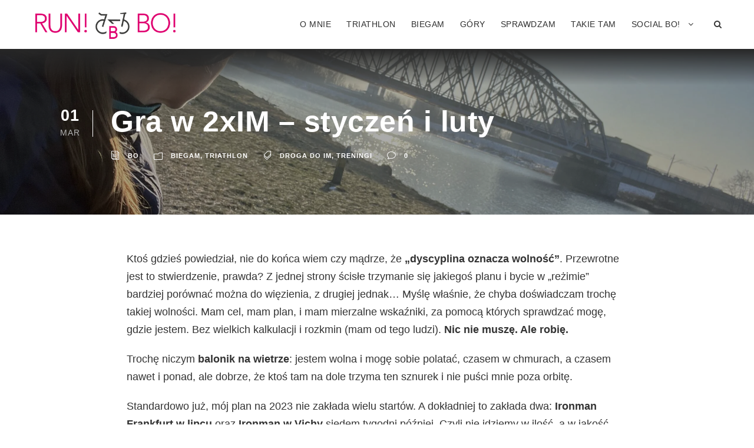

--- FILE ---
content_type: text/html; charset=UTF-8
request_url: https://run-bo.pl/2023/03/01/gra-w-2xim-styczen-i-luty/
body_size: 21625
content:
<!DOCTYPE html><html lang="pl-PL" class="no-js"><head><script data-no-optimize="1">var litespeed_docref=sessionStorage.getItem("litespeed_docref");litespeed_docref&&(Object.defineProperty(document,"referrer",{get:function(){return litespeed_docref}}),sessionStorage.removeItem("litespeed_docref"));</script> <meta charset="UTF-8"><meta name="viewport" content="width=device-width, initial-scale=1"><link rel="profile" href="https://gmpg.org/xfn/11"><link rel="pingback" href="https://run-bo.pl/xmlrpc.php"><meta name='robots' content='index, follow, max-image-preview:large, max-snippet:-1, max-video-preview:-1' /><style>img:is([sizes="auto" i], [sizes^="auto," i]) { contain-intrinsic-size: 3000px 1500px }</style><title>Gra w 2xIM - styczeń i luty - Run! Bo!</title><link rel="canonical" href="https://run-bo.pl/2023/03/01/gra-w-2xim-styczen-i-luty/" /><meta property="og:locale" content="pl_PL" /><meta property="og:type" content="article" /><meta property="og:title" content="Gra w 2xIM - styczeń i luty - Run! Bo!" /><meta property="og:description" content="Ktoś gdzieś powiedział, nie do końca wiem czy mądrze, że &#8222;dyscyplina oznacza wolność&#8221;. Przewrotne jest to stwierdzenie, prawda? Z jednej strony ścisłe trzymanie się jakiegoś planu i bycie w &#8222;reżimie&#8221; bardziej porównać można do więzienia, z drugiej jednak&#8230; Myślę właśnie, że chyba doświadczam trochę takiej wolności. Mam cel, mam plan, i mam mierzalne wskaźniki, za [&hellip;]" /><meta property="og:url" content="https://run-bo.pl/2023/03/01/gra-w-2xim-styczen-i-luty/" /><meta property="og:site_name" content="Run! Bo!" /><meta property="article:publisher" content="https://www.facebook.com/BiegnijBo" /><meta property="article:published_time" content="2023-03-01T18:04:23+00:00" /><meta property="og:image" content="https://run-bo.pl/wp-content/uploads/2023/03/IMG_3261-scaled.jpg" /><meta property="og:image:width" content="2560" /><meta property="og:image:height" content="1920" /><meta property="og:image:type" content="image/jpeg" /><meta name="author" content="Bo" /><meta name="twitter:card" content="summary_large_image" /><meta name="twitter:label1" content="Napisane przez" /><meta name="twitter:data1" content="Bo" /><meta name="twitter:label2" content="Szacowany czas czytania" /><meta name="twitter:data2" content="8 minut" /> <script type="application/ld+json" class="yoast-schema-graph">{"@context":"https://schema.org","@graph":[{"@type":"Article","@id":"https://run-bo.pl/2023/03/01/gra-w-2xim-styczen-i-luty/#article","isPartOf":{"@id":"https://run-bo.pl/2023/03/01/gra-w-2xim-styczen-i-luty/"},"author":{"name":"Bo","@id":"https://run-bo.pl/#/schema/person/cc7792c6f4cea82e03d914f7b8d2d357"},"headline":"Gra w 2xIM &#8211; styczeń i luty","datePublished":"2023-03-01T18:04:23+00:00","mainEntityOfPage":{"@id":"https://run-bo.pl/2023/03/01/gra-w-2xim-styczen-i-luty/"},"wordCount":1667,"commentCount":0,"publisher":{"@id":"https://run-bo.pl/#organization"},"image":{"@id":"https://run-bo.pl/2023/03/01/gra-w-2xim-styczen-i-luty/#primaryimage"},"thumbnailUrl":"https://run-bo.pl/wp-content/uploads/2023/03/IMG_3261-scaled.jpg","keywords":["droga do IM","treningi"],"articleSection":["Biegam","Triathlon"],"inLanguage":"pl-PL","potentialAction":[{"@type":"CommentAction","name":"Comment","target":["https://run-bo.pl/2023/03/01/gra-w-2xim-styczen-i-luty/#respond"]}]},{"@type":"WebPage","@id":"https://run-bo.pl/2023/03/01/gra-w-2xim-styczen-i-luty/","url":"https://run-bo.pl/2023/03/01/gra-w-2xim-styczen-i-luty/","name":"Gra w 2xIM - styczeń i luty - Run! Bo!","isPartOf":{"@id":"https://run-bo.pl/#website"},"primaryImageOfPage":{"@id":"https://run-bo.pl/2023/03/01/gra-w-2xim-styczen-i-luty/#primaryimage"},"image":{"@id":"https://run-bo.pl/2023/03/01/gra-w-2xim-styczen-i-luty/#primaryimage"},"thumbnailUrl":"https://run-bo.pl/wp-content/uploads/2023/03/IMG_3261-scaled.jpg","datePublished":"2023-03-01T18:04:23+00:00","breadcrumb":{"@id":"https://run-bo.pl/2023/03/01/gra-w-2xim-styczen-i-luty/#breadcrumb"},"inLanguage":"pl-PL","potentialAction":[{"@type":"ReadAction","target":["https://run-bo.pl/2023/03/01/gra-w-2xim-styczen-i-luty/"]}]},{"@type":"ImageObject","inLanguage":"pl-PL","@id":"https://run-bo.pl/2023/03/01/gra-w-2xim-styczen-i-luty/#primaryimage","url":"https://run-bo.pl/wp-content/uploads/2023/03/IMG_3261-scaled.jpg","contentUrl":"https://run-bo.pl/wp-content/uploads/2023/03/IMG_3261-scaled.jpg","width":2560,"height":1920},{"@type":"BreadcrumbList","@id":"https://run-bo.pl/2023/03/01/gra-w-2xim-styczen-i-luty/#breadcrumb","itemListElement":[{"@type":"ListItem","position":1,"name":"Strona główna","item":"https://run-bo.pl/"},{"@type":"ListItem","position":2,"name":"Gra w 2xIM &#8211; styczeń i luty"}]},{"@type":"WebSite","@id":"https://run-bo.pl/#website","url":"https://run-bo.pl/","name":"Run! Bo!","description":"Przygody Super Bo","publisher":{"@id":"https://run-bo.pl/#organization"},"potentialAction":[{"@type":"SearchAction","target":{"@type":"EntryPoint","urlTemplate":"https://run-bo.pl/?s={search_term_string}"},"query-input":{"@type":"PropertyValueSpecification","valueRequired":true,"valueName":"search_term_string"}}],"inLanguage":"pl-PL"},{"@type":"Organization","@id":"https://run-bo.pl/#organization","name":"Run! Bo!","url":"https://run-bo.pl/","logo":{"@type":"ImageObject","inLanguage":"pl-PL","@id":"https://run-bo.pl/#/schema/logo/image/","url":"https://run-bo.pl/wp-content/uploads/2022/09/sygnet.png","contentUrl":"https://run-bo.pl/wp-content/uploads/2022/09/sygnet.png","width":800,"height":565,"caption":"Run! Bo!"},"image":{"@id":"https://run-bo.pl/#/schema/logo/image/"},"sameAs":["https://www.facebook.com/BiegnijBo"]},{"@type":"Person","@id":"https://run-bo.pl/#/schema/person/cc7792c6f4cea82e03d914f7b8d2d357","name":"Bo","image":{"@type":"ImageObject","inLanguage":"pl-PL","@id":"https://run-bo.pl/#/schema/person/image/","url":"https://run-bo.pl/wp-content/litespeed/avatar/f774bf5405501b0cc457981dff411761.jpg?ver=1768824306","contentUrl":"https://run-bo.pl/wp-content/litespeed/avatar/f774bf5405501b0cc457981dff411761.jpg?ver=1768824306","caption":"Bo"},"description":"BO. Lub jak mawiają inni Bożena triathlonu. Biegam, pływam, kręcę i kocham góry. A swoje sportowe przygody opisuję tu. Zostań, poczytaj, skomentuj, przynajmniej jest śmiesznie.","url":"https://run-bo.pl/author/bjasko/"}]}</script> <link rel='dns-prefetch' href='//www.googletagmanager.com' /><link rel='dns-prefetch' href='//fonts.googleapis.com' /><link rel="alternate" type="application/rss+xml" title="Run! Bo! &raquo; Kanał z wpisami" href="https://run-bo.pl/feed/" /><link rel="alternate" type="application/rss+xml" title="Run! Bo! &raquo; Kanał z komentarzami" href="https://run-bo.pl/comments/feed/" /><link rel="alternate" type="application/rss+xml" title="Run! Bo! &raquo; Gra w 2xIM &#8211; styczeń i luty Kanał z komentarzami" href="https://run-bo.pl/2023/03/01/gra-w-2xim-styczen-i-luty/feed/" /><style id="litespeed-ccss">ul{box-sizing:border-box}:root{--wp--preset--font-size--normal:16px;--wp--preset--font-size--huge:42px}body{--wp--preset--color--black:#000;--wp--preset--color--cyan-bluish-gray:#abb8c3;--wp--preset--color--white:#fff;--wp--preset--color--pale-pink:#f78da7;--wp--preset--color--vivid-red:#cf2e2e;--wp--preset--color--luminous-vivid-orange:#ff6900;--wp--preset--color--luminous-vivid-amber:#fcb900;--wp--preset--color--light-green-cyan:#7bdcb5;--wp--preset--color--vivid-green-cyan:#00d084;--wp--preset--color--pale-cyan-blue:#8ed1fc;--wp--preset--color--vivid-cyan-blue:#0693e3;--wp--preset--color--vivid-purple:#9b51e0;--wp--preset--gradient--vivid-cyan-blue-to-vivid-purple:linear-gradient(135deg,rgba(6,147,227,1) 0%,#9b51e0 100%);--wp--preset--gradient--light-green-cyan-to-vivid-green-cyan:linear-gradient(135deg,#7adcb4 0%,#00d082 100%);--wp--preset--gradient--luminous-vivid-amber-to-luminous-vivid-orange:linear-gradient(135deg,rgba(252,185,0,1) 0%,rgba(255,105,0,1) 100%);--wp--preset--gradient--luminous-vivid-orange-to-vivid-red:linear-gradient(135deg,rgba(255,105,0,1) 0%,#cf2e2e 100%);--wp--preset--gradient--very-light-gray-to-cyan-bluish-gray:linear-gradient(135deg,#eee 0%,#a9b8c3 100%);--wp--preset--gradient--cool-to-warm-spectrum:linear-gradient(135deg,#4aeadc 0%,#9778d1 20%,#cf2aba 40%,#ee2c82 60%,#fb6962 80%,#fef84c 100%);--wp--preset--gradient--blush-light-purple:linear-gradient(135deg,#ffceec 0%,#9896f0 100%);--wp--preset--gradient--blush-bordeaux:linear-gradient(135deg,#fecda5 0%,#fe2d2d 50%,#6b003e 100%);--wp--preset--gradient--luminous-dusk:linear-gradient(135deg,#ffcb70 0%,#c751c0 50%,#4158d0 100%);--wp--preset--gradient--pale-ocean:linear-gradient(135deg,#fff5cb 0%,#b6e3d4 50%,#33a7b5 100%);--wp--preset--gradient--electric-grass:linear-gradient(135deg,#caf880 0%,#71ce7e 100%);--wp--preset--gradient--midnight:linear-gradient(135deg,#020381 0%,#2874fc 100%);--wp--preset--duotone--dark-grayscale:url('#wp-duotone-dark-grayscale');--wp--preset--duotone--grayscale:url('#wp-duotone-grayscale');--wp--preset--duotone--purple-yellow:url('#wp-duotone-purple-yellow');--wp--preset--duotone--blue-red:url('#wp-duotone-blue-red');--wp--preset--duotone--midnight:url('#wp-duotone-midnight');--wp--preset--duotone--magenta-yellow:url('#wp-duotone-magenta-yellow');--wp--preset--duotone--purple-green:url('#wp-duotone-purple-green');--wp--preset--duotone--blue-orange:url('#wp-duotone-blue-orange');--wp--preset--font-size--small:13px;--wp--preset--font-size--medium:20px;--wp--preset--font-size--large:36px;--wp--preset--font-size--x-large:42px;--wp--preset--spacing--20:.44rem;--wp--preset--spacing--30:.67rem;--wp--preset--spacing--40:1rem;--wp--preset--spacing--50:1.5rem;--wp--preset--spacing--60:2.25rem;--wp--preset--spacing--70:3.38rem;--wp--preset--spacing--80:5.06rem}.fa{display:inline-block;font:normal normal normal 14px/1 FontAwesome;font-size:inherit;text-rendering:auto;-webkit-font-smoothing:antialiased;-moz-osx-font-smoothing:grayscale}.fa-search:before{content:"\f002"}.icon_close,.icon_comment_alt,.icon_documents_alt,.icon_folder-alt,.icon_tags_alt{font-family:ElegantIcons;speak:none;font-style:normal;font-weight:400;font-variant:normal;text-transform:none;line-height:1;-webkit-font-smoothing:antialiased}.icon_close:before{content:"d"}.icon_documents_alt:before{content:""}.icon_folder-alt:before{content:"d"}.icon_comment_alt:before{content:""}.icon_tags_alt:before{content:"\e018"}.clearfix{zoom:1}.clearfix:after{content:" ";display:block;clear:both;visibility:hidden;line-height:0;height:0}::placeholder{opacity:1}html,body,div,span,h1,p,a,img,b,i,ul,li,form,article,header{border:0;outline:0;vertical-align:baseline;background:0 0;margin:0;padding:0}article,header{display:block}ul{list-style:disc}ul ul{list-style:circle}input[type=submit]{margin:0;padding:0}input,a img{vertical-align:middle}b{font-weight:700}i{font-style:italic}html{box-sizing:border-box;-moz-box-sizing:border-box;-webkit-box-sizing:border-box}*,*:before,*:after{box-sizing:inherit;-moz-box-sizing:inherit;-webkit-box-sizing:inherit}body{-webkit-font-smoothing:antialiased;-moz-osx-font-smoothing:grayscale;word-wrap:break-word;word-break:break-word}p{margin-bottom:20px}ul{margin-left:35px;margin-bottom:20px}h1{line-height:1.2;margin-bottom:20px}.clearfix{zoom:1}.clearfix:after{content:" ";display:block;clear:both;visibility:hidden;line-height:0;height:0}html,body{height:100%}.infinite-body-outer-wrapper{min-height:100%}.infinite-body-outer-wrapper{position:relative;overflow:hidden}.infinite-body-wrapper.infinite-with-frame{position:relative}.infinite-page-wrapper{clear:both}.infinite-container{margin-left:auto;margin-right:auto}.infinite-column-60{float:left;width:100%}.infinite-sidebar-center{float:none;display:inline-block}.infinite-content-area{padding-top:60px;padding-bottom:40px}.infinite-line-height-0{line-height:0}a{text-decoration:none}img{max-width:100%;height:auto}.infinite-body-wrapper{z-index:1;position:relative}input{border-width:1px 1px 2px;border-style:solid}input[type=submit]{font-size:13px;font-weight:700;text-transform:uppercase;letter-spacing:.8px;padding:15px 33px;display:inline-block;-webkit-appearance:none}input[type=submit]{border-width:0;border-style:solid}.infinite-mobile-menu-right{position:absolute;right:30px;top:50%;margin-top:-9px}.infinite-navigation .sf-menu{display:inline-block;line-height:1.7;text-align:left;margin-bottom:0}.infinite-navigation .sf-menu>li:first-child{padding-left:0}.infinite-navigation .sf-menu>li:last-child{padding-right:0}.infinite-navigation .sf-menu>li>a{letter-spacing:.5px}.infinite-navigation-submenu-indicator .sf-menu>li>a.sf-with-ul-pre:after{display:inline-block;margin-left:13px;content:"\f107";font-family:fontAwesome}.infinite-navigation .sf-menu>.infinite-normal-menu li{padding:1px 11px}.infinite-navigation .sf-menu>.infinite-normal-menu li:first-child{padding-top:12px}.infinite-navigation .sf-menu>.infinite-normal-menu li:last-child{padding-bottom:12px}.infinite-navigation .sf-menu>.infinite-normal-menu li>a{display:block;padding:6px 30px 6px 12px;position:relative}.infinite-navigation .sf-menu>.infinite-normal-menu .sub-menu{font-size:14px}.infinite-navigation .infinite-navigation-slide-bar-style-1{border-bottom-width:3px;border-bottom-style:solid;position:absolute;display:none;margin-top:-8px;padding-top:5px;overflow:hidden}.infinite-navigation .infinite-navigation-slide-bar-style-1:before{content:" ";display:block;width:0;height:0;position:absolute;left:50%;margin-left:-3px;bottom:0;border-width:0 5px 5px;border-style:solid;border-color:transparent}.infinite-top-search-wrap input.search-field{border-bottom-color:#303030;color:#fff}.infinite-top-search-wrap .infinite-top-search-submit,.infinite-top-search-wrap .infinite-top-search-close{color:#fff}.infinite-top-search-wrap input::-webkit-input-placeholder{color:#fff}.infinite-top-search-wrap input::-moz-placeholder{color:#fff}.infinite-top-search-wrap input:-ms-input-placeholder{color:#fff}.infinite-top-search-wrap input:-moz-placeholder{color:#fff}.infinite-top-search-row{display:table;width:100%;height:100%}.infinite-top-search-cell{display:table-cell;vertical-align:middle;padding-left:30px;padding-right:30px}.infinite-top-search-wrap{position:fixed;left:0;right:0;top:0;bottom:0;z-index:9999;overflow-y:auto;display:none}.infinite-top-search-wrap form{max-width:630px;margin-left:auto;margin-right:auto;position:relative}.infinite-top-search-wrap input.search-field{background:0 0;width:100%;border-width:0 0 3px;font-size:40px;padding:0 120px 25px 0;line-height:48px;letter-spacing:.5px}.infinite-top-search-wrap input.search-submit{position:absolute;top:0;right:52px;width:48px;height:48px;padding:0;opacity:0;filter:alpha(opacity=0)}.infinite-top-search-wrap .infinite-top-search-submit{font-size:30px;position:absolute;right:52px;top:0;line-height:48px;width:48px;text-align:center}.infinite-top-search-wrap .infinite-top-search-close{font-size:55px;position:absolute;right:0;top:-4px;line-height:48px;width:48px;text-align:center}.infinite-main-menu-search{float:left;margin-top:-5px;margin-left:25px}.infinite-main-menu-search i{font-size:14px;margin-top:-1px}.infinite-logo{position:relative}.infinite-header-wrap{position:relative;z-index:103}.infinite-header-container{position:relative;margin-left:auto;margin-right:auto}.infinite-header-container-inner{position:relative}.infinite-header-style-plain{position:relative;border-bottom-style:solid;z-index:101}.infinite-header-style-plain .infinite-navigation{line-height:0}.infinite-header-style-plain .infinite-header-background{position:absolute;right:0;left:0;top:0;bottom:0}.infinite-header-style-plain.infinite-style-menu-right .infinite-logo{float:left}.infinite-header-style-plain.infinite-style-menu-right .infinite-navigation{float:right}.infinite-header-style-plain.infinite-style-menu-right .infinite-main-menu{display:inline-block;vertical-align:top}.infinite-header-style-plain.infinite-style-menu-right .infinite-main-menu-right-wrap{display:inline-block;line-height:1.7;margin-left:10px;vertical-align:top}.infinite-logo-inner img{width:100%}.infinite-single-article-date-wrapper{float:left;width:58px;border-right-width:1px;border-right-style:solid;line-height:1;margin-top:8px;margin-right:30px;padding-right:20px;text-align:center}.infinite-single-article-date-wrapper .infinite-single-article-date-day{font-size:27px;font-weight:700;margin-bottom:8px;margin-top:-4px;letter-spacing:1px;white-space:nowrap}.infinite-single-article-date-wrapper .infinite-single-article-date-month{font-size:14px;text-transform:uppercase;letter-spacing:1px}.infinite-single-article{padding-bottom:35px}.infinite-blog-info-wrapper .infinite-head{margin-right:13px;vertical-align:middle}.infinite-blog-info-wrapper .infinite-head i{font-size:15px}.infinite-blog-info-wrapper .infinite-blog-info{display:inline-block;margin-right:25px;font-size:11px;font-weight:700;letter-spacing:1px;text-transform:uppercase}.infinite-blog-info-wrapper .infinite-blog-info:last-child{margin-right:0}body.single-post .infinite-sidebar-style-none{margin-left:auto;margin-right:auto}.infinite-blog-title-wrap{background-image:url('/wp-content/themes/infinite335/images/page-title-background.jpg');background-position:center;position:relative;background-size:cover;overflow:hidden}.infinite-blog-title-wrap .infinite-blog-title-container{position:relative}.infinite-blog-title-wrap .infinite-blog-title-overlay{position:absolute;top:0;right:0;bottom:0;left:0;opacity:.8}.infinite-blog-title-wrap.infinite-feature-image .infinite-blog-title-top-overlay{position:absolute;top:0;right:0;left:0;height:413px;opacity:1;background:url("/wp-content/themes/infinite335/images/blog-title-top-gradient.png") center top repeat-x}.infinite-blog-title-wrap.infinite-style-small .infinite-blog-title-content{padding-top:93px;padding-bottom:87px}.infinite-blog-title-wrap .infinite-single-article-title{font-size:50px;font-weight:700;margin-bottom:11px;letter-spacing:.5px}.infinite-blog-title-wrap .infinite-single-article-head-right{overflow:hidden}.infinite-blog-title-wrap .infinite-single-article-date-wrapper{margin-top:11px}.infinite-mobile-header-wrap{display:none}.infinite-mobile-header{padding-top:15px;padding-bottom:15px;z-index:99;position:relative;box-shadow:0px 1px 2px rgba(0,0,0,.1);-webkit-box-shadow:0px 1px 2px rgba(0,0,0,.1)}.infinite-mobile-header .infinite-mobile-header-container{position:relative}.infinite-mobile-header .infinite-logo-inner{line-height:45px;margin-right:80px}.infinite-mobile-header .infinite-logo-inner img{vertical-align:middle;width:auto}body .infinite-mobile-header .infinite-logo{padding:0 15px}@media only screen and (max-width:999px){body{width:100%;overflow-x:hidden}.infinite-header-wrap.infinite-header-style-plain,.infinite-header-transparent-substitute,.infinite-sticky-navigation{display:none!important}.infinite-mobile-header-wrap{display:block}}@media only screen and (max-width:767px){body.infinite-body-front .infinite-container{max-width:500px;padding-left:15px;padding-right:15px}.infinite-column-60{width:100%}.infinite-blog-title-wrap .infinite-blog-title-content{padding-top:60px!important;padding-bottom:50px!important}.infinite-single-article-date-wrapper{display:none}}@media only screen and (max-width:419px){body{min-width:320px}.infinite-top-search-wrap input.search-field{font-size:30px;padding-right:90px}.infinite-top-search-wrap .infinite-top-search-submit{right:48px;font-size:24px;margin-top:-2px}.infinite-top-search-wrap input.search-submit{right:48px}.infinite-top-search-wrap .infinite-top-search-close{font-size:40px;top:0}.infinite-top-search-wrap input.search-field{padding-bottom:10px}}.sf-menu{list-style:none;margin-left:0}.sf-menu>li{float:left}.sf-menu>li>a{display:block;text-decoration:none;position:relative;z-index:9}.sf-menu>.infinite-normal-menu ul{list-style:none;position:absolute;display:none;z-index:99;min-width:220px}.sf-menu>.infinite-normal-menu ul{margin-left:-15px}.sf-menu>.infinite-normal-menu li{position:relative;white-space:nowrap}.sf-menu>.infinite-normal-menu li a{text-decoration:none}.infinite-body h1{margin-top:0;margin-bottom:20px;line-height:1.2;font-weight:700}.infinite-body-wrapper.infinite-with-frame{margin:0}.infinite-item-pdlr{padding-left:15px;padding-right:15px}.infinite-container{max-width:1180px}.infinite-body-front .infinite-container{padding-left:35px;padding-right:35px}.infinite-header-style-plain{border-bottom-width:0}.infinite-header-container.infinite-header-custom-container{max-width:1200px}.infinite-navigation .sf-menu>li{padding-left:13px;padding-right:13px}.infinite-header-style-plain{box-shadow:0px 0px rgba(0,0,0,.1);-webkit-box-shadow:0px 0px rgba(0,0,0,.1);-moz-box-shadow:0px 0px rgba(0,0,0,.1)}.infinite-logo{padding-top:18px}.infinite-logo{padding-bottom:16px}.infinite-logo-inner{max-width:250px}.infinite-navigation{padding-top:30px}.infinite-navigation .sf-menu>li>a{padding-bottom:30px}.infinite-navigation .infinite-main-menu{padding-right:0}.infinite-blog-title-wrap.infinite-feature-image .infinite-blog-title-top-overlay{height:61px}.infinite-blog-title-wrap .infinite-blog-title-overlay{opacity:.33}body.single-post .infinite-sidebar-style-none{max-width:880px}.infinite-body h1,.infinite-body .infinite-title-font{font-family:"Lato",sans-serif}.infinite-navigation .sf-menu>li>a{font-family:"Lato",sans-serif}.infinite-body,.infinite-body input{font-family:"Lato",sans-serif}.infinite-body .infinite-blog-info-font{font-family:"Lato",sans-serif}.infinite-body h1{font-size:52px}.infinite-body{font-size:18px}.infinite-body,.infinite-line-height{line-height:1.7}.infinite-navigation .sf-menu>li>a{font-size:14px}.infinite-navigation .sf-menu>li>a{font-weight:500}.infinite-navigation .sf-menu>li>a{text-transform:uppercase}.infinite-navigation .sf-menu>.infinite-normal-menu .sub-menu{font-weight:800}.infinite-navigation .sf-menu>.infinite-normal-menu .sub-menu{text-transform:uppercase}.infinite-header-background{background-color:#fff}.infinite-header-wrap.infinite-header-style-plain{border-color:#e8e8e8}.infinite-top-search-wrap{background-color:#000;background-color:rgba(0,0,0,.88)}.infinite-navigation .infinite-navigation-slide-bar{border-color:#e50078}.infinite-navigation .infinite-navigation-slide-bar:before{border-bottom-color:#e50078}.sf-menu>li>a{color:#303030}.sf-menu>.infinite-normal-menu li{background-color:#e50078}.sf-menu>li>.sub-menu a{color:#fcfcfc}.infinite-navigation .sf-menu>.infinite-normal-menu .sub-menu{box-shadow:0px 0px rgba(0,0,0,.15);-webkit-box-shadow:0px 0px rgba(0,0,0,.15);-moz-box-shadow:0px 0px rgba(0,0,0,.15)}.infinite-main-menu-search i{color:#383838}.infinite-body-outer-wrapper,body.infinite-full .infinite-body-wrapper{background-color:#fff}.infinite-body{color:#333}.infinite-body h1{color:#383838}.infinite-body a{color:#e50078}.infinite-body *{border-color:#e2e2e2}.infinite-body input{background-color:#fff}.infinite-body input{border-color:#d7d7d7}.infinite-body input{color:#4e4e4e}.infinite-body ::-webkit-input-placeholder{color:#4e4e4e}.infinite-body ::-moz-placeholder{color:#4e4e4e}.infinite-body :-ms-input-placeholder{color:#4e4e4e}.infinite-body :-moz-placeholder{color:#4e4e4e}.infinite-body .infinite-blog-title-wrap .infinite-single-article-title{color:#fff}.infinite-blog-title-wrap .infinite-blog-info-wrapper,.infinite-blog-title-wrap .infinite-blog-info-wrapper a,.infinite-blog-title-wrap .infinite-blog-info-wrapper i{color:#fff}.infinite-blog-title-wrap .infinite-single-article-date-day{color:#fff}.infinite-blog-title-wrap .infinite-single-article-date-month{color:#b1b1b1}.infinite-blog-title-wrap .infinite-single-article-date-wrapper{border-color:#fff}.infinite-blog-title-wrap .infinite-blog-title-overlay{background-color:#000}.infinite-blog-title-wrap.infinite-feature-image .infinite-blog-title-top-overlay{background:-webkit-linear-gradient(to top,rgba(58,58,58,0),rgba(58,58,58,1));background:-o-linear-gradient(to top,rgba(58,58,58,0),rgba(58,58,58,1));background:-moz-linear-gradient(to top,rgba(58,58,58,0),rgba(58,58,58,1));background:linear-gradient(to top,rgba(58,58,58,0),rgba(58,58,58,1))}.infinite-body .infinite-single-article-title{color:#343434}.infinite-body input[type=submit]{color:#fff}.infinite-body input[type=submit]{background-color:#2f2f2f}</style><link rel="preload" data-asynced="1" data-optimized="2" as="style" onload="this.onload=null;this.rel='stylesheet'" href="https://run-bo.pl/wp-content/litespeed/ucss/29fdcad3bce252e551c6efa197ac6dcd.css?ver=0d916" /><script data-optimized="1" type="litespeed/javascript" data-src="https://run-bo.pl/wp-content/plugins/litespeed-cache/assets/js/css_async.min.js"></script> <style id='classic-theme-styles-inline-css' type='text/css'>/*! This file is auto-generated */
.wp-block-button__link{color:#fff;background-color:#32373c;border-radius:9999px;box-shadow:none;text-decoration:none;padding:calc(.667em + 2px) calc(1.333em + 2px);font-size:1.125em}.wp-block-file__button{background:#32373c;color:#fff;text-decoration:none}</style><style id='global-styles-inline-css' type='text/css'>:root{--wp--preset--aspect-ratio--square: 1;--wp--preset--aspect-ratio--4-3: 4/3;--wp--preset--aspect-ratio--3-4: 3/4;--wp--preset--aspect-ratio--3-2: 3/2;--wp--preset--aspect-ratio--2-3: 2/3;--wp--preset--aspect-ratio--16-9: 16/9;--wp--preset--aspect-ratio--9-16: 9/16;--wp--preset--color--black: #000000;--wp--preset--color--cyan-bluish-gray: #abb8c3;--wp--preset--color--white: #ffffff;--wp--preset--color--pale-pink: #f78da7;--wp--preset--color--vivid-red: #cf2e2e;--wp--preset--color--luminous-vivid-orange: #ff6900;--wp--preset--color--luminous-vivid-amber: #fcb900;--wp--preset--color--light-green-cyan: #7bdcb5;--wp--preset--color--vivid-green-cyan: #00d084;--wp--preset--color--pale-cyan-blue: #8ed1fc;--wp--preset--color--vivid-cyan-blue: #0693e3;--wp--preset--color--vivid-purple: #9b51e0;--wp--preset--gradient--vivid-cyan-blue-to-vivid-purple: linear-gradient(135deg,rgba(6,147,227,1) 0%,rgb(155,81,224) 100%);--wp--preset--gradient--light-green-cyan-to-vivid-green-cyan: linear-gradient(135deg,rgb(122,220,180) 0%,rgb(0,208,130) 100%);--wp--preset--gradient--luminous-vivid-amber-to-luminous-vivid-orange: linear-gradient(135deg,rgba(252,185,0,1) 0%,rgba(255,105,0,1) 100%);--wp--preset--gradient--luminous-vivid-orange-to-vivid-red: linear-gradient(135deg,rgba(255,105,0,1) 0%,rgb(207,46,46) 100%);--wp--preset--gradient--very-light-gray-to-cyan-bluish-gray: linear-gradient(135deg,rgb(238,238,238) 0%,rgb(169,184,195) 100%);--wp--preset--gradient--cool-to-warm-spectrum: linear-gradient(135deg,rgb(74,234,220) 0%,rgb(151,120,209) 20%,rgb(207,42,186) 40%,rgb(238,44,130) 60%,rgb(251,105,98) 80%,rgb(254,248,76) 100%);--wp--preset--gradient--blush-light-purple: linear-gradient(135deg,rgb(255,206,236) 0%,rgb(152,150,240) 100%);--wp--preset--gradient--blush-bordeaux: linear-gradient(135deg,rgb(254,205,165) 0%,rgb(254,45,45) 50%,rgb(107,0,62) 100%);--wp--preset--gradient--luminous-dusk: linear-gradient(135deg,rgb(255,203,112) 0%,rgb(199,81,192) 50%,rgb(65,88,208) 100%);--wp--preset--gradient--pale-ocean: linear-gradient(135deg,rgb(255,245,203) 0%,rgb(182,227,212) 50%,rgb(51,167,181) 100%);--wp--preset--gradient--electric-grass: linear-gradient(135deg,rgb(202,248,128) 0%,rgb(113,206,126) 100%);--wp--preset--gradient--midnight: linear-gradient(135deg,rgb(2,3,129) 0%,rgb(40,116,252) 100%);--wp--preset--font-size--small: 13px;--wp--preset--font-size--medium: 20px;--wp--preset--font-size--large: 36px;--wp--preset--font-size--x-large: 42px;--wp--preset--spacing--20: 0.44rem;--wp--preset--spacing--30: 0.67rem;--wp--preset--spacing--40: 1rem;--wp--preset--spacing--50: 1.5rem;--wp--preset--spacing--60: 2.25rem;--wp--preset--spacing--70: 3.38rem;--wp--preset--spacing--80: 5.06rem;--wp--preset--shadow--natural: 6px 6px 9px rgba(0, 0, 0, 0.2);--wp--preset--shadow--deep: 12px 12px 50px rgba(0, 0, 0, 0.4);--wp--preset--shadow--sharp: 6px 6px 0px rgba(0, 0, 0, 0.2);--wp--preset--shadow--outlined: 6px 6px 0px -3px rgba(255, 255, 255, 1), 6px 6px rgba(0, 0, 0, 1);--wp--preset--shadow--crisp: 6px 6px 0px rgba(0, 0, 0, 1);}:where(.is-layout-flex){gap: 0.5em;}:where(.is-layout-grid){gap: 0.5em;}body .is-layout-flex{display: flex;}.is-layout-flex{flex-wrap: wrap;align-items: center;}.is-layout-flex > :is(*, div){margin: 0;}body .is-layout-grid{display: grid;}.is-layout-grid > :is(*, div){margin: 0;}:where(.wp-block-columns.is-layout-flex){gap: 2em;}:where(.wp-block-columns.is-layout-grid){gap: 2em;}:where(.wp-block-post-template.is-layout-flex){gap: 1.25em;}:where(.wp-block-post-template.is-layout-grid){gap: 1.25em;}.has-black-color{color: var(--wp--preset--color--black) !important;}.has-cyan-bluish-gray-color{color: var(--wp--preset--color--cyan-bluish-gray) !important;}.has-white-color{color: var(--wp--preset--color--white) !important;}.has-pale-pink-color{color: var(--wp--preset--color--pale-pink) !important;}.has-vivid-red-color{color: var(--wp--preset--color--vivid-red) !important;}.has-luminous-vivid-orange-color{color: var(--wp--preset--color--luminous-vivid-orange) !important;}.has-luminous-vivid-amber-color{color: var(--wp--preset--color--luminous-vivid-amber) !important;}.has-light-green-cyan-color{color: var(--wp--preset--color--light-green-cyan) !important;}.has-vivid-green-cyan-color{color: var(--wp--preset--color--vivid-green-cyan) !important;}.has-pale-cyan-blue-color{color: var(--wp--preset--color--pale-cyan-blue) !important;}.has-vivid-cyan-blue-color{color: var(--wp--preset--color--vivid-cyan-blue) !important;}.has-vivid-purple-color{color: var(--wp--preset--color--vivid-purple) !important;}.has-black-background-color{background-color: var(--wp--preset--color--black) !important;}.has-cyan-bluish-gray-background-color{background-color: var(--wp--preset--color--cyan-bluish-gray) !important;}.has-white-background-color{background-color: var(--wp--preset--color--white) !important;}.has-pale-pink-background-color{background-color: var(--wp--preset--color--pale-pink) !important;}.has-vivid-red-background-color{background-color: var(--wp--preset--color--vivid-red) !important;}.has-luminous-vivid-orange-background-color{background-color: var(--wp--preset--color--luminous-vivid-orange) !important;}.has-luminous-vivid-amber-background-color{background-color: var(--wp--preset--color--luminous-vivid-amber) !important;}.has-light-green-cyan-background-color{background-color: var(--wp--preset--color--light-green-cyan) !important;}.has-vivid-green-cyan-background-color{background-color: var(--wp--preset--color--vivid-green-cyan) !important;}.has-pale-cyan-blue-background-color{background-color: var(--wp--preset--color--pale-cyan-blue) !important;}.has-vivid-cyan-blue-background-color{background-color: var(--wp--preset--color--vivid-cyan-blue) !important;}.has-vivid-purple-background-color{background-color: var(--wp--preset--color--vivid-purple) !important;}.has-black-border-color{border-color: var(--wp--preset--color--black) !important;}.has-cyan-bluish-gray-border-color{border-color: var(--wp--preset--color--cyan-bluish-gray) !important;}.has-white-border-color{border-color: var(--wp--preset--color--white) !important;}.has-pale-pink-border-color{border-color: var(--wp--preset--color--pale-pink) !important;}.has-vivid-red-border-color{border-color: var(--wp--preset--color--vivid-red) !important;}.has-luminous-vivid-orange-border-color{border-color: var(--wp--preset--color--luminous-vivid-orange) !important;}.has-luminous-vivid-amber-border-color{border-color: var(--wp--preset--color--luminous-vivid-amber) !important;}.has-light-green-cyan-border-color{border-color: var(--wp--preset--color--light-green-cyan) !important;}.has-vivid-green-cyan-border-color{border-color: var(--wp--preset--color--vivid-green-cyan) !important;}.has-pale-cyan-blue-border-color{border-color: var(--wp--preset--color--pale-cyan-blue) !important;}.has-vivid-cyan-blue-border-color{border-color: var(--wp--preset--color--vivid-cyan-blue) !important;}.has-vivid-purple-border-color{border-color: var(--wp--preset--color--vivid-purple) !important;}.has-vivid-cyan-blue-to-vivid-purple-gradient-background{background: var(--wp--preset--gradient--vivid-cyan-blue-to-vivid-purple) !important;}.has-light-green-cyan-to-vivid-green-cyan-gradient-background{background: var(--wp--preset--gradient--light-green-cyan-to-vivid-green-cyan) !important;}.has-luminous-vivid-amber-to-luminous-vivid-orange-gradient-background{background: var(--wp--preset--gradient--luminous-vivid-amber-to-luminous-vivid-orange) !important;}.has-luminous-vivid-orange-to-vivid-red-gradient-background{background: var(--wp--preset--gradient--luminous-vivid-orange-to-vivid-red) !important;}.has-very-light-gray-to-cyan-bluish-gray-gradient-background{background: var(--wp--preset--gradient--very-light-gray-to-cyan-bluish-gray) !important;}.has-cool-to-warm-spectrum-gradient-background{background: var(--wp--preset--gradient--cool-to-warm-spectrum) !important;}.has-blush-light-purple-gradient-background{background: var(--wp--preset--gradient--blush-light-purple) !important;}.has-blush-bordeaux-gradient-background{background: var(--wp--preset--gradient--blush-bordeaux) !important;}.has-luminous-dusk-gradient-background{background: var(--wp--preset--gradient--luminous-dusk) !important;}.has-pale-ocean-gradient-background{background: var(--wp--preset--gradient--pale-ocean) !important;}.has-electric-grass-gradient-background{background: var(--wp--preset--gradient--electric-grass) !important;}.has-midnight-gradient-background{background: var(--wp--preset--gradient--midnight) !important;}.has-small-font-size{font-size: var(--wp--preset--font-size--small) !important;}.has-medium-font-size{font-size: var(--wp--preset--font-size--medium) !important;}.has-large-font-size{font-size: var(--wp--preset--font-size--large) !important;}.has-x-large-font-size{font-size: var(--wp--preset--font-size--x-large) !important;}
:where(.wp-block-post-template.is-layout-flex){gap: 1.25em;}:where(.wp-block-post-template.is-layout-grid){gap: 1.25em;}
:where(.wp-block-columns.is-layout-flex){gap: 2em;}:where(.wp-block-columns.is-layout-grid){gap: 2em;}
:root :where(.wp-block-pullquote){font-size: 1.5em;line-height: 1.6;}</style> <script type="litespeed/javascript" data-src="https://run-bo.pl/wp-includes/js/jquery/jquery.min.js" id="jquery-core-js"></script> <!--[if lt IE 9]> <script type="text/javascript" src="https://run-bo.pl/wp-content/themes/infinite335/js/html5.js" id="html5js-js"></script> <![endif]--> <script type="litespeed/javascript" data-src="https://www.googletagmanager.com/gtag/js?id=G-S7GQTL7FRL" id="google_gtagjs-js"></script> <script id="google_gtagjs-js-after" type="litespeed/javascript">window.dataLayer=window.dataLayer||[];function gtag(){dataLayer.push(arguments)}
gtag("set","linker",{"domains":["run-bo.pl"]});gtag("js",new Date());gtag("set","developer_id.dZTNiMT",!0);gtag("config","G-S7GQTL7FRL")</script> <link rel="https://api.w.org/" href="https://run-bo.pl/wp-json/" /><link rel="alternate" title="JSON" type="application/json" href="https://run-bo.pl/wp-json/wp/v2/posts/13717" /><link rel="alternate" title="oEmbed (JSON)" type="application/json+oembed" href="https://run-bo.pl/wp-json/oembed/1.0/embed?url=https%3A%2F%2Frun-bo.pl%2F2023%2F03%2F01%2Fgra-w-2xim-styczen-i-luty%2F" /><link rel="alternate" title="oEmbed (XML)" type="text/xml+oembed" href="https://run-bo.pl/wp-json/oembed/1.0/embed?url=https%3A%2F%2Frun-bo.pl%2F2023%2F03%2F01%2Fgra-w-2xim-styczen-i-luty%2F&#038;format=xml" /><meta name="generator" content="Site Kit by Google 1.170.0" /><script type="litespeed/javascript">(function(url){if(/(?:Chrome\/26\.0\.1410\.63 Safari\/537\.31|WordfenceTestMonBot)/.test(navigator.userAgent)){return}
var addEvent=function(evt,handler){if(window.addEventListener){document.addEventListener(evt,handler,!1)}else if(window.attachEvent){document.attachEvent('on'+evt,handler)}};var removeEvent=function(evt,handler){if(window.removeEventListener){document.removeEventListener(evt,handler,!1)}else if(window.detachEvent){document.detachEvent('on'+evt,handler)}};var evts='contextmenu dblclick drag dragend dragenter dragleave dragover dragstart drop keydown keypress keyup mousedown mousemove mouseout mouseover mouseup mousewheel scroll'.split(' ');var logHuman=function(){if(window.wfLogHumanRan){return}
window.wfLogHumanRan=!0;var wfscr=document.createElement('script');wfscr.type='text/javascript';wfscr.async=!0;wfscr.src=url+'&r='+Math.random();(document.getElementsByTagName('head')[0]||document.getElementsByTagName('body')[0]).appendChild(wfscr);for(var i=0;i<evts.length;i++){removeEvent(evts[i],logHuman)}};for(var i=0;i<evts.length;i++){addEvent(evts[i],logHuman)}})('//run-bo.pl/?wordfence_lh=1&hid=C8712DD6E3275FBB8869C55B99FAB1FD')</script><link rel="icon" href="https://run-bo.pl/wp-content/uploads/2022/09/cropped-sygnet-32x32.png" sizes="32x32" /><link rel="icon" href="https://run-bo.pl/wp-content/uploads/2022/09/cropped-sygnet-192x192.png" sizes="192x192" /><link rel="apple-touch-icon" href="https://run-bo.pl/wp-content/uploads/2022/09/cropped-sygnet-180x180.png" /><meta name="msapplication-TileImage" content="https://run-bo.pl/wp-content/uploads/2022/09/cropped-sygnet-270x270.png" /></head><body data-rsssl=1 class="wp-singular post-template-default single single-post postid-13717 single-format-standard wp-theme-infinite335 gdlr-core-body infinite-body infinite-body-front infinite-full  infinite-with-sticky-navigation  infinite-blog-style-1  infinite-blockquote-style-1 gdlr-core-link-to-lightbox" data-home-url="https://run-bo.pl/" ><div class="infinite-mobile-header-wrap" ><div class="infinite-mobile-header infinite-header-background infinite-style-slide infinite-sticky-mobile-navigation " id="infinite-mobile-header" ><div class="infinite-mobile-header-container infinite-container clearfix" ><div class="infinite-logo  infinite-item-pdlr"><div class="infinite-logo-inner"><a class="" href="https://run-bo.pl/" ><img data-lazyloaded="1" src="[data-uri]" data-src="https://run-bo.pl/wp-content/uploads/2022/09/runbo400px.png" alt="" width="400" height="78" title="runbo400px" data-srcset="https://run-bo.pl/wp-content/uploads/2022/09/runbo400px.png 1x, https://run-bo.pl/wp-content/uploads/2022/09/runbo900px.png.webp 2x"  /></a></div></div><div class="infinite-mobile-menu-right" ><div class="infinite-main-menu-search" id="infinite-mobile-top-search" ><i class="fa fa-search" ></i></div><div class="infinite-top-search-wrap" ><div class="infinite-top-search-close" ></div><div class="infinite-top-search-row" ><div class="infinite-top-search-cell" ><form role="search" method="get" class="search-form" action="https://run-bo.pl/">
<input type="text" class="search-field infinite-title-font" placeholder="Search..." value="" name="s"><div class="infinite-top-search-submit"><i class="fa fa-search" ></i></div>
<input type="submit" class="search-submit" value="Search"><div class="infinite-top-search-close"><i class="icon_close" ></i></div></form></div></div></div></div></div></div></div><div class="infinite-body-outer-wrapper "><div class="infinite-body-wrapper clearfix  infinite-with-frame"><header class="infinite-header-wrap infinite-header-style-plain  infinite-style-menu-right infinite-sticky-navigation infinite-style-fixed" data-navigation-offset="75px"  ><div class="infinite-header-background" ></div><div class="infinite-header-container  infinite-header-custom-container"><div class="infinite-header-container-inner clearfix"><div class="infinite-logo  infinite-item-pdlr"><div class="infinite-logo-inner"><a class="" href="https://run-bo.pl/" ><img data-lazyloaded="1" src="[data-uri]" data-src="https://run-bo.pl/wp-content/uploads/2022/09/runbo400px.png" alt="" width="400" height="78" title="runbo400px" data-srcset="https://run-bo.pl/wp-content/uploads/2022/09/runbo400px.png 1x, https://run-bo.pl/wp-content/uploads/2022/09/runbo900px.png.webp 2x"  /></a></div></div><div class="infinite-navigation infinite-item-pdlr clearfix infinite-navigation-submenu-indicator " ><div class="infinite-main-menu" id="infinite-main-menu" ><ul id="menu-menu-2" class="sf-menu"><li  class="menu-item menu-item-type-post_type menu-item-object-page menu-item-526 infinite-normal-menu"><a href="https://run-bo.pl/o-mnie/">O mnie</a></li><li  class="menu-item menu-item-type-taxonomy menu-item-object-category current-post-ancestor current-menu-parent current-post-parent menu-item-533 infinite-normal-menu"><a href="https://run-bo.pl/kategoria/triathlon/">Triathlon</a></li><li  class="menu-item menu-item-type-taxonomy menu-item-object-category current-post-ancestor current-menu-parent current-post-parent menu-item-528 infinite-normal-menu"><a href="https://run-bo.pl/kategoria/biegam/">Biegam</a></li><li  class="menu-item menu-item-type-taxonomy menu-item-object-category menu-item-534 infinite-normal-menu"><a href="https://run-bo.pl/kategoria/gory/">Góry</a></li><li  class="menu-item menu-item-type-taxonomy menu-item-object-category menu-item-535 infinite-normal-menu"><a href="https://run-bo.pl/kategoria/sprawdzam/">Sprawdzam</a></li><li  class="menu-item menu-item-type-taxonomy menu-item-object-category menu-item-531 infinite-normal-menu"><a href="https://run-bo.pl/kategoria/takie-tam/">Takie tam</a></li><li  class="menu-item menu-item-type-custom menu-item-object-custom menu-item-has-children menu-item-13577 infinite-normal-menu"><a class="sf-with-ul-pre">Social Bo!</a><ul class="sub-menu"><li  class="menu-item menu-item-type-custom menu-item-object-custom menu-item-13578" data-size="60"><a href="https://www.facebook.com/BiegnijBo">FACEBOOK</a></li><li  class="menu-item menu-item-type-custom menu-item-object-custom menu-item-13579" data-size="60"><a href="https://www.strava.com/athletes/12458307">STRAVA</a></li><li  class="menu-item menu-item-type-custom menu-item-object-custom menu-item-13580" data-size="60"><a href="https://www.instagram.com/jestem_bo/">INSTAGRAM</a></li></ul></li></ul><div class="infinite-navigation-slide-bar  infinite-navigation-slide-bar-style-1"  id="infinite-navigation-slide-bar" ></div></div><div class="infinite-main-menu-right-wrap clearfix " ><div class="infinite-main-menu-search" id="infinite-top-search" ><i class="fa fa-search" ></i></div><div class="infinite-top-search-wrap" ><div class="infinite-top-search-close" ></div><div class="infinite-top-search-row" ><div class="infinite-top-search-cell" ><form role="search" method="get" class="search-form" action="https://run-bo.pl/">
<input type="text" class="search-field infinite-title-font" placeholder="Search..." value="" name="s"><div class="infinite-top-search-submit"><i class="fa fa-search" ></i></div>
<input type="submit" class="search-submit" value="Search"><div class="infinite-top-search-close"><i class="icon_close" ></i></div></form></div></div></div></div></div></div></div></header><div class="infinite-page-wrapper" id="infinite-page-wrapper" ><div class="infinite-blog-title-wrap  infinite-style-small infinite-feature-image" style="background-image: url(https://run-bo.pl/wp-content/uploads/2023/03/IMG_3261-scaled.jpg.webp) ;" ><div class="infinite-header-transparent-substitute" ></div><div class="infinite-blog-title-top-overlay" ></div><div class="infinite-blog-title-overlay"  ></div><div class="infinite-blog-title-container infinite-container" ><div class="infinite-blog-title-content infinite-item-pdlr"  ><header class="infinite-single-article-head infinite-single-blog-title-style-1 clearfix" ><div class="infinite-single-article-date-wrapper  post-date updated"><div class="infinite-single-article-date-day">01</div><div class="infinite-single-article-date-month">mar</div></div><div class="infinite-single-article-head-right"><h1 class="infinite-single-article-title">Gra w 2xIM &#8211; styczeń i luty</h1><div class="infinite-blog-info-wrapper" ><div class="infinite-blog-info infinite-blog-info-font infinite-blog-info-author vcard author post-author "><span class="infinite-head" ><i class="icon_documents_alt" ></i></span><span class="fn" ><a href="https://run-bo.pl/author/bjasko/" title="Wpisy od Bo" rel="author">Bo</a></span></div><div class="infinite-blog-info infinite-blog-info-font infinite-blog-info-category "><span class="infinite-head" ><i class="icon_folder-alt" ></i></span><a href="https://run-bo.pl/kategoria/biegam/" rel="tag">Biegam</a><span class="gdlr-core-sep">,</span> <a href="https://run-bo.pl/kategoria/triathlon/" rel="tag">Triathlon</a></div><div class="infinite-blog-info infinite-blog-info-font infinite-blog-info-tag "><span class="infinite-head" ><i class="icon_tags_alt" ></i></span><a href="https://run-bo.pl/tag/droga-do-im/" rel="tag">droga do IM</a><span class="gdlr-core-sep">,</span> <a href="https://run-bo.pl/tag/treningi/" rel="tag">treningi</a></div><div class="infinite-blog-info infinite-blog-info-font infinite-blog-info-comment-number "><span class="infinite-head" ><i class="icon_comment_alt" ></i></span>0</div></div></div></header></div></div></div><div class="infinite-content-container infinite-container"><div class=" infinite-sidebar-wrap clearfix infinite-line-height-0 infinite-sidebar-style-none" ><div class=" infinite-sidebar-center infinite-column-60 infinite-line-height" ><div class="infinite-content-wrap infinite-item-pdlr clearfix" ><div class="infinite-content-area" ><article id="post-13717" class="post-13717 post type-post status-publish format-standard has-post-thumbnail hentry category-biegam category-triathlon tag-droga-do-im tag-treningi"><div class="infinite-single-article clearfix" ><div class="infinite-single-article-content"><p>Ktoś gdzieś powiedział, nie do końca wiem czy mądrze, że <strong>&#8222;dyscyplina oznacza wolność&#8221;</strong>. Przewrotne jest to stwierdzenie, prawda? Z jednej strony ścisłe trzymanie się jakiegoś planu i bycie w &#8222;reżimie&#8221; bardziej porównać można do więzienia, z drugiej jednak&#8230; Myślę właśnie, że chyba doświadczam trochę takiej wolności. Mam cel, mam plan, i mam mierzalne wskaźniki, za pomocą których sprawdzać mogę, gdzie jestem. Bez wielkich kalkulacji i rozkmin (mam od tego ludzi). <strong>Nic nie muszę. Ale robię. </strong></p><p>Trochę niczym <strong>balonik na wietrze</strong>: jestem wolna i mogę sobie polatać, czasem w chmurach, a czasem nawet i ponad, ale dobrze, że ktoś tam na dole trzyma ten sznurek i nie puści mnie poza orbitę.</p><p>Standardowo już, mój plan na 2023 nie zakłada wielu startów. A dokładniej to zakłada dwa: <strong>Ironman Frankfurt w lipcu</strong> oraz <strong>Ironman w Vichy</strong> siedem tygodni później. Czyli nie idziemy w ilość, a w jakość &#8211; zawody te nie zaliczają się raczej do łatwych, a dość krótki odstęp pomiędzy nimi będzie dla mnie dodatkowych wyzwaniem.</p><p>Spytacie, a dlaczego tak? Czemu tylko 7 tygodni przerwy, skoro długo schodzi mi z regeneracją po IM, po co stawiać sobie dodatkowe utrudnienia, kiedy już ironmany same w sobie są sporym obciążeniem. A dlaczego nie? Długo szukałam terminu i miejsca tego drugiego startu IM (na Frankfurt zapisałam się jeszcze jesienią), i razem z trenerem Kubą (to była nasza wspólna decyzja), stwierdziliśmy, że to będzie <strong>ciekawy i ambitny eksperyment</strong> przygotować się do zawodów właśnie w takim układzie. Poza tym Vichy to góry (trasa kolarska 2400 m up!), piękne widoczki i Francja &#8211; no po prostu mega zajarałam się na ten start. Będzie czadowo. A Frankfurt to impreza, którą po prostu trzeba zaliczyć! Mistrzostwa Europy, dłuższy dystans kolarski z przewyższeniem 1600 m, ponoć niesamowita atmosfera na biegu &#8211; jak startować w <strong>nowej (tak tak) kategorii wiekowej,</strong> to tylko tam!</p><p>I tak już mi się zrobiło w głowie, że dla mnie <strong>triathlon równa się ironman</strong>. To jest mój dystans, mój cel, by poprawiać się właśnie na 226 km, to mój typ treningu oraz wyścigu. Nie ciągnie mnie do połówek i ćwiartek, nie dla mnie duathlony, nie jarają mnie różne mistrzostwa świata czy osiedla. <strong>IM to mój świat</strong>. Czy to się zmieni w przyszłości? Być może. Ale na pewno nie w 2023 r.</p><p>Tak naprawdę przygotowania do tego sezonu rozpoczęłam już w listopadzie, gdzie sama sobie coś tam jeździłam i biegałam. Jednak plan od trenera pojawił się <strong>w grudniu</strong> i w sumie od razu zaczęła się dość fajna i konkretna robota: 178 km biegu, 22 godziny na rowerze oraz 32 km w wodzie. Ale jeszcze ciekawiej działo się w styczniu i w lutym, poczytajcie.</p><p>STYCZEŃ</p><p>Co nie wybiegałam w zeszłym roku, to kuźwa nadrabiam teraz :) Oczywiście chuchając i dmuchając na jaknogę, wyrażając <strong>wdzięczność za zdrowie</strong> chyba przed każdym treningiem biegowym oraz starając się w miarę możliwości dbać o rege (w pompowanych nogawkach &#8211; napiszę o tym coś więcej). <strong>Niestety tempowo i odczuciowo szału nie ma</strong>, ale cierpliwie czekam, może coś pyknie.</p><p>Ojezu, <strong>jak mi się czasem ciężko fizycznie i mentalnie biega!</strong> Ile bitew w głowie stoczyłam, by wyjść, by nie zawrócić po 1 km do domu, by nie ściąć liczby powtórzeń, by nie nie powiedzieć &#8222;pierdolę nie biegnę&#8221;, wiem tylko ja. Pogoda nie ułatwia sprawy, zresztą &#8211; sami wiecie. Treningi w takiej pizgawicy powinny oddawać podwójnie! Ale nie odpuściłam chyba żadnego treningu. To właśnie hehe ta <strong>&#8222;wolność&#8221;.  Zawsze przecież człowiek może odpuścić, feel free i te sprawy, ale jednak ostatecznie nigdy tego nie robi.</strong> W styczniu przebiegłam 221 km! Chyba rekord od dobrych kilku lat. To dwugodzinne longi, różne zabawy biegowe oraz (tak, w styczniu) pierwsze zakładki. Jedziemy z tym dalej.</p><figure id="attachment_13732" aria-describedby="caption-attachment-13732" style="width: 1024px" class="wp-caption aligncenter"><img data-lazyloaded="1" src="[data-uri]" fetchpriority="high" decoding="async" class="wp-image-13732 size-large" data-src="https://run-bo.pl/wp-content/uploads/2023/03/IMG_2997_2-1024x768.jpg.webp" alt="" width="1024" height="768" data-srcset="https://run-bo.pl/wp-content/uploads/2023/03/IMG_2997_2-1024x768.jpg.webp 1024w, https://run-bo.pl/wp-content/uploads/2023/03/IMG_2997_2-300x225.jpg.webp 300w, https://run-bo.pl/wp-content/uploads/2023/03/IMG_2997_2-768x576.jpg.webp 768w, https://run-bo.pl/wp-content/uploads/2023/03/IMG_2997_2-1536x1152.jpg.webp 1536w, https://run-bo.pl/wp-content/uploads/2023/03/IMG_2997_2-2048x1536.jpg.webp 2048w" data-sizes="(max-width: 1024px) 100vw, 1024px" /><figcaption id="caption-attachment-13732" class="wp-caption-text">No ale do bałwana to się trzeba wyszczerzyć, wiadomix.</figcaption></figure><p>Styczniowy rower upływał pod znakiem jeszcze krótkich, nieprzekraczających dwóch godzin, treningów na trenażu, a także kilku wypadów <strong>gravelem Ryszardem</strong>. Pokochałam ten rowerek od pierwszego wpięcia. Ryszardzie, przed nami fantastyczne przygody, będą sakwy, będzie eksploracja nowych szutrów i szlaków, będzie szuraczka po kraju i zagranicy &#8211; can&#8217;t wait! Na czasówce mam inną, nieco stiuningowaną przez <a href="https://veloteam.pl/Bikefitting_Wroclaw" target="_blank" rel="noopener">Janisza</a> pozycję. Niestety plan, by wymienić w Czesławie korbę na krótszą nie został zrealizowany, wiązałoby się to ze zmianą pomiaru mocy (power2max w pająku), co w perspektywie wymiany roweru w ciągu najbliższych 2 lat (oby szybciej) nie do końca mi się widzi i kalkuluje. Za to mam kask z dziubkiem &#8211; piekło zamarzło, bo od lat zarzekałam się, że nigdy aż za takiego triathlonistę przebierać to ja się nie będę! No ale tylko krowa. W styczniu na rowerze spędziłam 22 godziny.</p><p><img data-lazyloaded="1" src="[data-uri]" decoding="async" class="aligncenter size-large wp-image-13733" data-src="https://run-bo.pl/wp-content/uploads/2023/03/IMG_3208-1024x768.jpg.webp" alt="" width="1024" height="768" data-srcset="https://run-bo.pl/wp-content/uploads/2023/03/IMG_3208-1024x768.jpg.webp 1024w, https://run-bo.pl/wp-content/uploads/2023/03/IMG_3208-300x225.jpg.webp 300w, https://run-bo.pl/wp-content/uploads/2023/03/IMG_3208-768x576.jpg.webp 768w, https://run-bo.pl/wp-content/uploads/2023/03/IMG_3208-1536x1152.jpg.webp 1536w, https://run-bo.pl/wp-content/uploads/2023/03/IMG_3208-2048x1536.jpg.webp 2048w" data-sizes="(max-width: 1024px) 100vw, 1024px" /></p><p><img data-lazyloaded="1" src="[data-uri]" decoding="async" class="aligncenter size-large wp-image-13734" data-src="https://run-bo.pl/wp-content/uploads/2023/03/IMG_3215-1024x768.jpg.webp" alt="" width="1024" height="768" data-srcset="https://run-bo.pl/wp-content/uploads/2023/03/IMG_3215-1024x768.jpg.webp 1024w, https://run-bo.pl/wp-content/uploads/2023/03/IMG_3215-300x225.jpg.webp 300w, https://run-bo.pl/wp-content/uploads/2023/03/IMG_3215-768x576.jpg.webp 768w, https://run-bo.pl/wp-content/uploads/2023/03/IMG_3215-1536x1152.jpg.webp 1536w, https://run-bo.pl/wp-content/uploads/2023/03/IMG_3215-2048x1536.jpg.webp 2048w" data-sizes="(max-width: 1024px) 100vw, 1024px" /></p><p>Nowością w moim <strong>treningu pływackim</strong> jest dołączenie do sekcji pływackiej na mojej uczelni, co jest bardzo ciekawym doświadczeniem. Te treningi nie są długie (45 min), robimy na nich dużo techniki i ćwiczeń oddechowych, a także sporo nóg, zaś samo zadanie główne wynosi max 600-800 m. Czyli totalnie nie pod IM :) Ale mimo wszystko staram się wyciągać z tego, ile się da, uczę się szybkości, pływania na wyższej kadencji, oddychania na trzy, nawrotów itd. W obecnych, zimowych przygotowaniach, z dodatkowymi treningami od Kuby, jakoś się to wszystko klei. Choć niestety, po raz kolejny sprawdza się u mnie zasada wyjątkowej &#8222;czułości&#8221; pływania: <strong>im więcej biegam, tym pływam gorzej</strong>. Już 10 lat na takim pływackim rollercoasterze, że też się jeszcze nie porzygałam od tego góra-dół!</p><p>LUTY</p><p>W lutym chyba <strong>nie było żadnego treningu biegowego, który robiłam na świeżości</strong>&#8230; Nie jest to miłe dla ciała, ale dla głowy to chyba jedna z lepszych koncepcji, jakie można wymyślić pod kątem IM. Co tydzień long, co tydzień jedna lub dwie zakładki (z mokro głowo) oraz trening z zadaniami poprzedzony porannym rowerem. Nie wiem czy to pesel, czy fakt, że rok temu albo nie biegałam, albo biegałam zachowawczo, ale w tym roku, <strong>wyraźnie czuję to bieganie w hehe kościach</strong> oraz dziwię się coraz bardziej, ile gruzu pomieścić mogą te moje parówki, i że jeszcze przy tym przebierają w tempie akceptowalnym i nieprzynoszącym wstydu.</p><p>Oczywiście mega się boję, w sumie to nawet tylko czekam, że zaraz to wszystko pierdolnie. <strong>Pierdolnie, jak myślicie?</strong> W lutym znowu rekordowy kilometraż &#8211; 214 kafli! Z czego pewnie dwie stówki na zmęczeniu, z odliczaniem do następnej latarni czy ławki, przeklinaniem na wiatr w twarz oraz wątpliwą chęcią do strzelania sobie uśmiechniętych, endorfinowych fotek. <strong>No normalnie kocham!</strong></p><p><img data-lazyloaded="1" src="[data-uri]" loading="lazy" decoding="async" class="aligncenter size-large wp-image-13735" data-src="https://run-bo.pl/wp-content/uploads/2023/03/IMG_3261-1024x768.jpg.webp" alt="" width="1024" height="768" data-srcset="https://run-bo.pl/wp-content/uploads/2023/03/IMG_3261-1024x768.jpg.webp 1024w, https://run-bo.pl/wp-content/uploads/2023/03/IMG_3261-300x225.jpg.webp 300w, https://run-bo.pl/wp-content/uploads/2023/03/IMG_3261-768x576.jpg.webp 768w, https://run-bo.pl/wp-content/uploads/2023/03/IMG_3261-1536x1152.jpg.webp 1536w, https://run-bo.pl/wp-content/uploads/2023/03/IMG_3261-2048x1536.jpg.webp 2048w" data-sizes="auto, (max-width: 1024px) 100vw, 1024px" /></p><p>Na rowerze również zaczęła się bardziej konkretna robota, choć jak na razie, nie jest to wiodąca dyscyplina w moim cyklu treningowym. Co wknd trzygodzinna jazda (z czego potem jeszcze bieg) plus krótsze, 60- i 90-minutowe treningi z zadaniami, na których nie umieram jakoś specjalnie, ale książki też raczej nie poczytam&#8230; Innymi słowy &#8211; <strong>proces. </strong>Dobrze mi się jeździ w tej nowej pozycji, jest wygodnie (czy aby nie za bardzo?), słucham podcastów, jakoś na seriale nie mam teraz weny, albo algorytm rekomendacji się temu Netflixu coś popsuł, bo podpowiada mi albo &#8222;Dziewczynę i kosmonautę&#8221; albo &#8222;Pracujące mamy&#8221; albo &#8222;Samce alfa&#8221; XD Ktoś coś? W lutym na rowerze spędziłam 20 godzin z hakiem. Plus &#8211; bez względu na deszcze, gołoledzie i śniegi &#8211; zawsze #roweremdopracy.</p><p><img data-lazyloaded="1" src="[data-uri]" loading="lazy" decoding="async" class="aligncenter size-large wp-image-13736" data-src="https://run-bo.pl/wp-content/uploads/2023/03/IMG_3241-1024x768.jpg.webp" alt="" width="1024" height="768" data-srcset="https://run-bo.pl/wp-content/uploads/2023/03/IMG_3241-1024x768.jpg.webp 1024w, https://run-bo.pl/wp-content/uploads/2023/03/IMG_3241-300x225.jpg.webp 300w, https://run-bo.pl/wp-content/uploads/2023/03/IMG_3241-768x576.jpg.webp 768w, https://run-bo.pl/wp-content/uploads/2023/03/IMG_3241-1536x1152.jpg.webp 1536w, https://run-bo.pl/wp-content/uploads/2023/03/IMG_3241-2048x1536.jpg.webp 2048w" data-sizes="auto, (max-width: 1024px) 100vw, 1024px" /></p><p>Ciekawe, czy gdyby nie moja lubość do pływania, to czy nadal bym to robiła z taką zawziętością i konsekwencją? Bo normalny człowiek, już by się chyba dawno zniechęcił. Jednego dnia pływam setki (w nogach) po 1:30, by kilka dni potem ledwo zamknąć się w 1:50? Nie ogarniam. Tak samo jak trener z sekcji AZS nie kuma, że w takim samym tempie pływam 200-tki i 50-tki oraz że ja naprawdę fizycznie nie potrafię szybciej machać tymi ręcyma. <strong>Traktuję to moje pływanie jak grę</strong>. Czasem nawet dość zabawną. I bynajmniej nie zamierzam w niej przegrać. Zaliczam te partyjki, bywa, że coś oszukam lub podejrzę zza ramienia, innym razem dopisze mi szczęście lub niedyspozycja przeciwnika. <strong>Gram sobie w tę grę i jest całkiem fajnie.</strong> W lutym przepłynęłam prawie 40 km, w tym 10 km za jednym razem podczas niesamowitego Memoriału Gosi Kąckiej. A wiecie, że oprócz corocznego pływania 100&#215;100 m możecie uczcić pamięć Gosi wpłatą na fundację <a href="https://www.fundacjaayola.pl/motywacja-powstania/" target="_blank" rel="noopener"><strong>AYOLA</strong></a>, którą założyli jej rodzice? Gorąco namawiam.</p><p><img data-lazyloaded="1" src="[data-uri]" loading="lazy" decoding="async" class="aligncenter size-large wp-image-13737" data-src="https://run-bo.pl/wp-content/uploads/2023/03/IMG_3268-1024x768.jpg.webp" alt="" width="1024" height="768" data-srcset="https://run-bo.pl/wp-content/uploads/2023/03/IMG_3268-1024x768.jpg.webp 1024w, https://run-bo.pl/wp-content/uploads/2023/03/IMG_3268-300x225.jpg.webp 300w, https://run-bo.pl/wp-content/uploads/2023/03/IMG_3268-768x576.jpg.webp 768w, https://run-bo.pl/wp-content/uploads/2023/03/IMG_3268-1536x1152.jpg.webp 1536w, https://run-bo.pl/wp-content/uploads/2023/03/IMG_3268-2048x1536.jpg.webp 2048w" data-sizes="auto, (max-width: 1024px) 100vw, 1024px" /></p><p>Sporo trenowałam, nie powiem. W styczniu ok. 65 godzin, w lutym ponad 60 i jestem z tego bardzo zadowolona, gdyż nie na każdy trening wychodziłam w podskokach&#8230; <strong>Nie muszę. A robię :)</strong></p><p>Mam jednak też swoje &#8222;rzeczy wstydu&#8221;. To &#8222;mata wstydu&#8221;, &#8222;gumy wstydu&#8221; i &#8222;rolka wstydu&#8221;. No nie mogę się zabrać do regularnych ćwiczeń! Może jak to napiszę i się publicznie przyznam, to jakoś łatwiej pójdzie w marcu? Nie sądzę, ale zawsze warto spróbować.</p><p>I tak sobie fruwa ten balonik. <strong>Wolny, choć na sznurku</strong>. Miotany wiatrem, śniegiem i deszczem, ale też czasem wygrzewający się spokojnie na słoneczku. Jeśli tylko nie pęknie, i nie nadzieje się na nic ostrego &#8211; doleci tam, gdzie sobie zaplanował i wymarzył. Na wyciągnięcie sznurka wprawdzie &#8211; ale jednak dość wysoko i daleko :)</p></div></div></article></div><div class="infinite-single-social-share infinite-item-rvpdlr" ><div class="gdlr-core-social-share-item gdlr-core-item-pdb  gdlr-core-center-align gdlr-core-social-share-left-text gdlr-core-item-mglr gdlr-core-style-plain" style="padding-bottom: 0px ;"  ><span class="gdlr-core-social-share-count gdlr-core-skin-title"  ><span class="gdlr-core-count" >0</span><span class="gdlr-core-suffix" >Shares</span><span class="gdlr-core-divider gdlr-core-skin-divider"  ></span></span><span class="gdlr-core-social-share-wrap"><a class="gdlr-core-social-share-facebook" href="https://www.facebook.com/sharer/sharer.php?caption=Gra+w+2xIM+%E2%80%93+stycze%C5%84+i+luty&#038;u=https://run-bo.pl/2023/03/01/gra-w-2xim-styczen-i-luty/" target="_blank" onclick="javascript:window.open(this.href,&#039;&#039;, &#039;menubar=no,toolbar=no,resizable=yes,scrollbars=yes,height=602,width=555&#039;);return false;"  ><i class="fa fa-facebook" ></i></a><a class="gdlr-core-social-share-linkedin" href="http://www.linkedin.com/shareArticle?mini=true&#038;url=https://run-bo.pl/2023/03/01/gra-w-2xim-styczen-i-luty/&#038;title=Gra+w+2xIM+%E2%80%93+stycze%C5%84+i+luty" target="_blank" onclick="javascript:window.open(this.href,&#039;&#039;, &#039;menubar=no,toolbar=no,resizable=yes,scrollbars=yes,height=452,width=550&#039;);return false;"  ><i class="fa fa-linkedin" ></i></a><a class="gdlr-core-social-share-pinterest" href="http://pinterest.com/pin/create/button/?url=https://run-bo.pl/2023/03/01/gra-w-2xim-styczen-i-luty/&#038;media=https://run-bo.pl/wp-content/uploads/2023/03/IMG_3261-scaled.jpg" target="_blank" onclick="javascript:window.open(this.href,&#039;&#039;, &#039;menubar=no,toolbar=no,resizable=yes,scrollbars=yes,height=553,width=750&#039;);return false;"  ><i class="fa fa-pinterest-p" ></i></a><a class="gdlr-core-social-share-twitter" href="https://twitter.com/intent/tweet?text=Gra+w+2xIM+%E2%80%93+stycze%C5%84+i+luty&#038;url=https://run-bo.pl/2023/03/01/gra-w-2xim-styczen-i-luty/" target="_blank" onclick="javascript:window.open(this.href,&#039;&#039;, &#039;menubar=no,toolbar=no,resizable=yes,scrollbars=yes,height=255,width=555&#039;);return false;"  ><i class="fa fa-twitter" ></i></a></span></div></div><div class="clear"></div><div class="infinite-single-author clearfix" ><div class="infinite-single-author-wrap" ><div class="infinite-single-author-avartar infinite-media-image"><img data-lazyloaded="1" src="[data-uri]" alt='' data-src='https://run-bo.pl/wp-content/litespeed/avatar/6e0a28e8b2601672eb8c9e8e57e94f34.jpg?ver=1768824308' data-srcset='https://run-bo.pl/wp-content/litespeed/avatar/037474c9c5f439f212f105c8fe9bf293.jpg?ver=1768824307 2x' class='avatar avatar-90 photo' height='90' width='90' loading='lazy' decoding='async'/></div><div class="infinite-single-author-content-wrap" ><div class="infinite-single-author-caption infinite-info-font" >About the author</div><h4 class="infinite-single-author-title"><a href="https://run-bo.pl/author/bjasko/" title="Wpisy od Bo" rel="author">Bo</a></h4><div class="infinite-single-author-description" >BO. Lub jak mawiają inni Bożena triathlonu. Biegam, pływam, kręcę i kocham góry. A swoje sportowe przygody opisuję tu. Zostań, poczytaj, skomentuj, przynajmniej jest śmiesznie.</div></div></div></div><div class="infinite-single-nav-area clearfix" ><span class="infinite-single-nav infinite-single-nav-left"><a href="https://run-bo.pl/2022/10/26/ironman-portugal-co-gdzie-jak/" rel="prev"><i class="arrow_left" ></i><span class="infinite-text" >Prev</span></a></span><span class="infinite-single-nav infinite-single-nav-right"><a href="https://run-bo.pl/2023/07/10/ironman-frankfurt-przyzwoicie-ale-niesmak-pozostal/" rel="next"><span class="infinite-text" >Next</span><i class="arrow_right" ></i></a></span></div><div id="disqus_thread"></div></div></div></div></div></div></div><footer class="infinite-fixed-footer" id="infinite-fixed-footer" ></footer></div> <script type="speculationrules">{"prefetch":[{"source":"document","where":{"and":[{"href_matches":"\/*"},{"not":{"href_matches":["\/wp-*.php","\/wp-admin\/*","\/wp-content\/uploads\/*","\/wp-content\/*","\/wp-content\/plugins\/*","\/wp-content\/themes\/infinite335\/*","\/*\\?(.+)"]}},{"not":{"selector_matches":"a[rel~=\"nofollow\"]"}},{"not":{"selector_matches":".no-prefetch, .no-prefetch a"}}]},"eagerness":"conservative"}]}</script>  <script type="litespeed/javascript">var sbiajaxurl="https://run-bo.pl/wp-admin/admin-ajax.php"</script> <script id="disqus_count-js-extra" type="litespeed/javascript">var countVars={"disqusShortname":"runbo"}</script> <script id="disqus_embed-js-extra" type="litespeed/javascript">var embedVars={"disqusConfig":{"integration":"wordpress 3.1.4 6.8.3"},"disqusIdentifier":"13717 https:\/\/run-bo.pl\/?p=13717","disqusShortname":"runbo","disqusTitle":"Gra w 2xIM \u2013 stycze\u0144 i luty","disqusUrl":"https:\/\/run-bo.pl\/2023\/03\/01\/gra-w-2xim-styczen-i-luty\/","postId":"13717"}</script> <script id="gdlr-core-page-builder-js-extra" type="litespeed/javascript">var gdlr_core_pbf={"admin":"","video":{"width":"640","height":"360"},"ajax_url":"https:\/\/run-bo.pl\/wp-admin\/admin-ajax.php","ilightbox_skin":"dark"}</script> <script data-no-optimize="1">window.lazyLoadOptions=Object.assign({},{threshold:300},window.lazyLoadOptions||{});!function(t,e){"object"==typeof exports&&"undefined"!=typeof module?module.exports=e():"function"==typeof define&&define.amd?define(e):(t="undefined"!=typeof globalThis?globalThis:t||self).LazyLoad=e()}(this,function(){"use strict";function e(){return(e=Object.assign||function(t){for(var e=1;e<arguments.length;e++){var n,a=arguments[e];for(n in a)Object.prototype.hasOwnProperty.call(a,n)&&(t[n]=a[n])}return t}).apply(this,arguments)}function o(t){return e({},at,t)}function l(t,e){return t.getAttribute(gt+e)}function c(t){return l(t,vt)}function s(t,e){return function(t,e,n){e=gt+e;null!==n?t.setAttribute(e,n):t.removeAttribute(e)}(t,vt,e)}function i(t){return s(t,null),0}function r(t){return null===c(t)}function u(t){return c(t)===_t}function d(t,e,n,a){t&&(void 0===a?void 0===n?t(e):t(e,n):t(e,n,a))}function f(t,e){et?t.classList.add(e):t.className+=(t.className?" ":"")+e}function _(t,e){et?t.classList.remove(e):t.className=t.className.replace(new RegExp("(^|\\s+)"+e+"(\\s+|$)")," ").replace(/^\s+/,"").replace(/\s+$/,"")}function g(t){return t.llTempImage}function v(t,e){!e||(e=e._observer)&&e.unobserve(t)}function b(t,e){t&&(t.loadingCount+=e)}function p(t,e){t&&(t.toLoadCount=e)}function n(t){for(var e,n=[],a=0;e=t.children[a];a+=1)"SOURCE"===e.tagName&&n.push(e);return n}function h(t,e){(t=t.parentNode)&&"PICTURE"===t.tagName&&n(t).forEach(e)}function a(t,e){n(t).forEach(e)}function m(t){return!!t[lt]}function E(t){return t[lt]}function I(t){return delete t[lt]}function y(e,t){var n;m(e)||(n={},t.forEach(function(t){n[t]=e.getAttribute(t)}),e[lt]=n)}function L(a,t){var o;m(a)&&(o=E(a),t.forEach(function(t){var e,n;e=a,(t=o[n=t])?e.setAttribute(n,t):e.removeAttribute(n)}))}function k(t,e,n){f(t,e.class_loading),s(t,st),n&&(b(n,1),d(e.callback_loading,t,n))}function A(t,e,n){n&&t.setAttribute(e,n)}function O(t,e){A(t,rt,l(t,e.data_sizes)),A(t,it,l(t,e.data_srcset)),A(t,ot,l(t,e.data_src))}function w(t,e,n){var a=l(t,e.data_bg_multi),o=l(t,e.data_bg_multi_hidpi);(a=nt&&o?o:a)&&(t.style.backgroundImage=a,n=n,f(t=t,(e=e).class_applied),s(t,dt),n&&(e.unobserve_completed&&v(t,e),d(e.callback_applied,t,n)))}function x(t,e){!e||0<e.loadingCount||0<e.toLoadCount||d(t.callback_finish,e)}function M(t,e,n){t.addEventListener(e,n),t.llEvLisnrs[e]=n}function N(t){return!!t.llEvLisnrs}function z(t){if(N(t)){var e,n,a=t.llEvLisnrs;for(e in a){var o=a[e];n=e,o=o,t.removeEventListener(n,o)}delete t.llEvLisnrs}}function C(t,e,n){var a;delete t.llTempImage,b(n,-1),(a=n)&&--a.toLoadCount,_(t,e.class_loading),e.unobserve_completed&&v(t,n)}function R(i,r,c){var l=g(i)||i;N(l)||function(t,e,n){N(t)||(t.llEvLisnrs={});var a="VIDEO"===t.tagName?"loadeddata":"load";M(t,a,e),M(t,"error",n)}(l,function(t){var e,n,a,o;n=r,a=c,o=u(e=i),C(e,n,a),f(e,n.class_loaded),s(e,ut),d(n.callback_loaded,e,a),o||x(n,a),z(l)},function(t){var e,n,a,o;n=r,a=c,o=u(e=i),C(e,n,a),f(e,n.class_error),s(e,ft),d(n.callback_error,e,a),o||x(n,a),z(l)})}function T(t,e,n){var a,o,i,r,c;t.llTempImage=document.createElement("IMG"),R(t,e,n),m(c=t)||(c[lt]={backgroundImage:c.style.backgroundImage}),i=n,r=l(a=t,(o=e).data_bg),c=l(a,o.data_bg_hidpi),(r=nt&&c?c:r)&&(a.style.backgroundImage='url("'.concat(r,'")'),g(a).setAttribute(ot,r),k(a,o,i)),w(t,e,n)}function G(t,e,n){var a;R(t,e,n),a=e,e=n,(t=Et[(n=t).tagName])&&(t(n,a),k(n,a,e))}function D(t,e,n){var a;a=t,(-1<It.indexOf(a.tagName)?G:T)(t,e,n)}function S(t,e,n){var a;t.setAttribute("loading","lazy"),R(t,e,n),a=e,(e=Et[(n=t).tagName])&&e(n,a),s(t,_t)}function V(t){t.removeAttribute(ot),t.removeAttribute(it),t.removeAttribute(rt)}function j(t){h(t,function(t){L(t,mt)}),L(t,mt)}function F(t){var e;(e=yt[t.tagName])?e(t):m(e=t)&&(t=E(e),e.style.backgroundImage=t.backgroundImage)}function P(t,e){var n;F(t),n=e,r(e=t)||u(e)||(_(e,n.class_entered),_(e,n.class_exited),_(e,n.class_applied),_(e,n.class_loading),_(e,n.class_loaded),_(e,n.class_error)),i(t),I(t)}function U(t,e,n,a){var o;n.cancel_on_exit&&(c(t)!==st||"IMG"===t.tagName&&(z(t),h(o=t,function(t){V(t)}),V(o),j(t),_(t,n.class_loading),b(a,-1),i(t),d(n.callback_cancel,t,e,a)))}function $(t,e,n,a){var o,i,r=(i=t,0<=bt.indexOf(c(i)));s(t,"entered"),f(t,n.class_entered),_(t,n.class_exited),o=t,i=a,n.unobserve_entered&&v(o,i),d(n.callback_enter,t,e,a),r||D(t,n,a)}function q(t){return t.use_native&&"loading"in HTMLImageElement.prototype}function H(t,o,i){t.forEach(function(t){return(a=t).isIntersecting||0<a.intersectionRatio?$(t.target,t,o,i):(e=t.target,n=t,a=o,t=i,void(r(e)||(f(e,a.class_exited),U(e,n,a,t),d(a.callback_exit,e,n,t))));var e,n,a})}function B(e,n){var t;tt&&!q(e)&&(n._observer=new IntersectionObserver(function(t){H(t,e,n)},{root:(t=e).container===document?null:t.container,rootMargin:t.thresholds||t.threshold+"px"}))}function J(t){return Array.prototype.slice.call(t)}function K(t){return t.container.querySelectorAll(t.elements_selector)}function Q(t){return c(t)===ft}function W(t,e){return e=t||K(e),J(e).filter(r)}function X(e,t){var n;(n=K(e),J(n).filter(Q)).forEach(function(t){_(t,e.class_error),i(t)}),t.update()}function t(t,e){var n,a,t=o(t);this._settings=t,this.loadingCount=0,B(t,this),n=t,a=this,Y&&window.addEventListener("online",function(){X(n,a)}),this.update(e)}var Y="undefined"!=typeof window,Z=Y&&!("onscroll"in window)||"undefined"!=typeof navigator&&/(gle|ing|ro)bot|crawl|spider/i.test(navigator.userAgent),tt=Y&&"IntersectionObserver"in window,et=Y&&"classList"in document.createElement("p"),nt=Y&&1<window.devicePixelRatio,at={elements_selector:".lazy",container:Z||Y?document:null,threshold:300,thresholds:null,data_src:"src",data_srcset:"srcset",data_sizes:"sizes",data_bg:"bg",data_bg_hidpi:"bg-hidpi",data_bg_multi:"bg-multi",data_bg_multi_hidpi:"bg-multi-hidpi",data_poster:"poster",class_applied:"applied",class_loading:"litespeed-loading",class_loaded:"litespeed-loaded",class_error:"error",class_entered:"entered",class_exited:"exited",unobserve_completed:!0,unobserve_entered:!1,cancel_on_exit:!0,callback_enter:null,callback_exit:null,callback_applied:null,callback_loading:null,callback_loaded:null,callback_error:null,callback_finish:null,callback_cancel:null,use_native:!1},ot="src",it="srcset",rt="sizes",ct="poster",lt="llOriginalAttrs",st="loading",ut="loaded",dt="applied",ft="error",_t="native",gt="data-",vt="ll-status",bt=[st,ut,dt,ft],pt=[ot],ht=[ot,ct],mt=[ot,it,rt],Et={IMG:function(t,e){h(t,function(t){y(t,mt),O(t,e)}),y(t,mt),O(t,e)},IFRAME:function(t,e){y(t,pt),A(t,ot,l(t,e.data_src))},VIDEO:function(t,e){a(t,function(t){y(t,pt),A(t,ot,l(t,e.data_src))}),y(t,ht),A(t,ct,l(t,e.data_poster)),A(t,ot,l(t,e.data_src)),t.load()}},It=["IMG","IFRAME","VIDEO"],yt={IMG:j,IFRAME:function(t){L(t,pt)},VIDEO:function(t){a(t,function(t){L(t,pt)}),L(t,ht),t.load()}},Lt=["IMG","IFRAME","VIDEO"];return t.prototype={update:function(t){var e,n,a,o=this._settings,i=W(t,o);{if(p(this,i.length),!Z&&tt)return q(o)?(e=o,n=this,i.forEach(function(t){-1!==Lt.indexOf(t.tagName)&&S(t,e,n)}),void p(n,0)):(t=this._observer,o=i,t.disconnect(),a=t,void o.forEach(function(t){a.observe(t)}));this.loadAll(i)}},destroy:function(){this._observer&&this._observer.disconnect(),K(this._settings).forEach(function(t){I(t)}),delete this._observer,delete this._settings,delete this.loadingCount,delete this.toLoadCount},loadAll:function(t){var e=this,n=this._settings;W(t,n).forEach(function(t){v(t,e),D(t,n,e)})},restoreAll:function(){var e=this._settings;K(e).forEach(function(t){P(t,e)})}},t.load=function(t,e){e=o(e);D(t,e)},t.resetStatus=function(t){i(t)},t}),function(t,e){"use strict";function n(){e.body.classList.add("litespeed_lazyloaded")}function a(){console.log("[LiteSpeed] Start Lazy Load"),o=new LazyLoad(Object.assign({},t.lazyLoadOptions||{},{elements_selector:"[data-lazyloaded]",callback_finish:n})),i=function(){o.update()},t.MutationObserver&&new MutationObserver(i).observe(e.documentElement,{childList:!0,subtree:!0,attributes:!0})}var o,i;t.addEventListener?t.addEventListener("load",a,!1):t.attachEvent("onload",a)}(window,document);</script><script data-no-optimize="1">window.litespeed_ui_events=window.litespeed_ui_events||["mouseover","click","keydown","wheel","touchmove","touchstart"];var urlCreator=window.URL||window.webkitURL;function litespeed_load_delayed_js_force(){console.log("[LiteSpeed] Start Load JS Delayed"),litespeed_ui_events.forEach(e=>{window.removeEventListener(e,litespeed_load_delayed_js_force,{passive:!0})}),document.querySelectorAll("iframe[data-litespeed-src]").forEach(e=>{e.setAttribute("src",e.getAttribute("data-litespeed-src"))}),"loading"==document.readyState?window.addEventListener("DOMContentLoaded",litespeed_load_delayed_js):litespeed_load_delayed_js()}litespeed_ui_events.forEach(e=>{window.addEventListener(e,litespeed_load_delayed_js_force,{passive:!0})});async function litespeed_load_delayed_js(){let t=[];for(var d in document.querySelectorAll('script[type="litespeed/javascript"]').forEach(e=>{t.push(e)}),t)await new Promise(e=>litespeed_load_one(t[d],e));document.dispatchEvent(new Event("DOMContentLiteSpeedLoaded")),window.dispatchEvent(new Event("DOMContentLiteSpeedLoaded"))}function litespeed_load_one(t,e){console.log("[LiteSpeed] Load ",t);var d=document.createElement("script");d.addEventListener("load",e),d.addEventListener("error",e),t.getAttributeNames().forEach(e=>{"type"!=e&&d.setAttribute("data-src"==e?"src":e,t.getAttribute(e))});let a=!(d.type="text/javascript");!d.src&&t.textContent&&(d.src=litespeed_inline2src(t.textContent),a=!0),t.after(d),t.remove(),a&&e()}function litespeed_inline2src(t){try{var d=urlCreator.createObjectURL(new Blob([t.replace(/^(?:<!--)?(.*?)(?:-->)?$/gm,"$1")],{type:"text/javascript"}))}catch(e){d="data:text/javascript;base64,"+btoa(t.replace(/^(?:<!--)?(.*?)(?:-->)?$/gm,"$1"))}return d}</script><script data-no-optimize="1">var litespeed_vary=document.cookie.replace(/(?:(?:^|.*;\s*)_lscache_vary\s*\=\s*([^;]*).*$)|^.*$/,"");litespeed_vary||fetch("/wp-content/plugins/litespeed-cache/guest.vary.php",{method:"POST",cache:"no-cache",redirect:"follow"}).then(e=>e.json()).then(e=>{console.log(e),e.hasOwnProperty("reload")&&"yes"==e.reload&&(sessionStorage.setItem("litespeed_docref",document.referrer),window.location.reload(!0))});</script><script data-optimized="1" type="litespeed/javascript" data-src="https://run-bo.pl/wp-content/litespeed/js/4c5552467dffb78fbb9de8035ca131ab.js?ver=0d916"></script></body></html>
<!-- Page optimized by LiteSpeed Cache @2026-01-22 19:45:59 -->

<!-- Page supported by LiteSpeed Cache 7.7 on 2026-01-22 19:45:59 -->
<!-- Guest Mode -->
<!-- QUIC.cloud CCSS loaded ✅ /ccss/aab095080b63f57eeca0479b2e6063c9.css -->
<!-- QUIC.cloud UCSS loaded ✅ /ucss/29fdcad3bce252e551c6efa197ac6dcd.css -->

--- FILE ---
content_type: text/css
request_url: https://run-bo.pl/wp-content/litespeed/ucss/29fdcad3bce252e551c6efa197ac6dcd.css?ver=0d916
body_size: 4117
content:
body:after{content:url(/wp-content/plugins/instagram-feed/img/sbi-sprite.png);display:none}ul{box-sizing:border-box}:root{--wp--preset--font-size--normal:16px;--wp--preset--font-size--huge:42px}.aligncenter{clear:both}html :where(img[class*=wp-image-]){height:auto;max-width:100%}:where(figure){margin:0 0 1em}@font-face{font-display:swap;font-family:"FontAwesome";src:url(/wp-content/plugins/goodlayers-core/plugins/fontawesome/fontawesome-webfont.eot?v=4.7.0);src:url(/wp-content/plugins/goodlayers-core/plugins/fontawesome/fontawesome-webfont.eot?#iefix&v=4.7.0)format("embedded-opentype"),url(/wp-content/plugins/goodlayers-core/plugins/fontawesome/fontawesome-webfont.woff2?v=4.7.0)format("woff2"),url(/wp-content/plugins/goodlayers-core/plugins/fontawesome/fontawesome-webfont.woff?v=4.7.0)format("woff"),url(/wp-content/plugins/goodlayers-core/plugins/fontawesome/fontawesome-webfont.ttf?v=4.7.0)format("truetype"),url(/wp-content/plugins/goodlayers-core/plugins/fontawesome/fontawesome-webfont.svg?v=4.7.0#fontawesomeregular)format("svg");font-weight:400;font-style:normal;font-display:block}.fa{display:inline-block;font:14px/1 FontAwesome;font-size:inherit;text-rendering:auto;-webkit-font-smoothing:antialiased;-moz-osx-font-smoothing:grayscale}.fa-search:before{content:""}.fa-twitter:before{content:""}.fa-facebook:before{content:""}.fa-linkedin:before{content:""}.fa-pinterest-p:before{content:""}@font-face{font-display:swap;font-family:ElegantIcons;src:url(/wp-content/plugins/goodlayers-core/plugins/elegant/ElegantIcons.eot);src:url(/wp-content/plugins/goodlayers-core/plugins/elegant/ElegantIcons.eot?#iefix)format("embedded-opentype"),url(/wp-content/plugins/goodlayers-core/plugins/elegant/ElegantIcons.woff)format("woff"),url(/wp-content/plugins/goodlayers-core/plugins/elegant/ElegantIcons.ttf)format("truetype"),url(/wp-content/plugins/goodlayers-core/plugins/elegant/ElegantIcons.svg#ElegantIcons)format("svg");font-weight:400;font-style:normal;font-display:block}.arrow_left,.arrow_right,.icon_close,.icon_comment_alt,.icon_documents_alt,.icon_folder-alt,.icon_tags_alt{font-family:ElegantIcons;speak:none;font-style:normal;font-weight:400;font-variant:normal;text-transform:none;line-height:1;-webkit-font-smoothing:antialiased}.arrow_left:before{content:"#"}.arrow_right:before{content:"$"}.icon_close:before{content:"M"}.icon_documents_alt:before{content:"i"}.icon_folder-alt:before{content:"m"}.icon_comment_alt:before{content:"v"}.icon_tags_alt:before{content:""}.clearfix:after{content:" ";display:block;clear:both;visibility:hidden;line-height:0;height:0}.gdlr-core-item-pdb{padding-bottom:30px}.gdlr-core-center-align{text-align:center}::placeholder{opacity:1}.gdlr-core-social-share-item a{margin:0 15px;font-size:16px}.gdlr-core-social-share-item a:first-child{margin-left:0!important}.gdlr-core-social-share-item a:last-child{margin-right:0!important}.gdlr-core-social-share-item .gdlr-core-social-share-count .gdlr-core-count{font-size:23px;font-weight:700;margin-right:10px}.gdlr-core-social-share-item .gdlr-core-social-share-count .gdlr-core-suffix{font-size:15px;text-transform:uppercase;letter-spacing:1px}.gdlr-core-social-share-left-text .gdlr-core-divider{margin-right:36px;margin-left:30px;height:18px;border-right-width:2px;border-right-style:solid}@media only screen and (max-width:767px){.gdlr-core-social-share-left-text .gdlr-core-social-share-count{display:block;margin-bottom:10px}.gdlr-core-social-share-left-text .gdlr-core-divider{display:none}.gdlr-core-social-share-left-text{text-align:center}}a,article,body,div,figure,footer,form,header,html,i,img,li,span,strong{border:0;outline:0;vertical-align:baseline;background:#fff0;margin:0;padding:0}figcaption,h1,h4,p,ul{border:0;outline:0;vertical-align:baseline;background:#fff0;padding:0}article,figure,footer,header{display:block}ul{list-style:disc;margin:0 0 20px 35px}ul ul{list-style:circle}input[type=submit]{margin:0}a img,input{vertical-align:middle}strong{font-weight:700}i{font-style:italic}html{box-sizing:border-box;-moz-box-sizing:border-box;-webkit-box-sizing:border-box}*,:after,:before{box-sizing:inherit;-moz-box-sizing:inherit;-webkit-box-sizing:inherit}body{-webkit-font-smoothing:antialiased;-moz-osx-font-smoothing:grayscale;word-wrap:break-word;word-break:break-word}h1,h4,p{margin:0 0 20px}h1,h4{line-height:1.2}figure,img{max-width:100%}.clear,figure{line-height:0}.clear{display:block;clear:both;visibility:hidden;height:0;zoom:1}.clearfix{zoom:1}.aligncenter{display:block;margin:5px auto}.wp-caption{text-align:center;max-width:100%}.wp-caption img{border:0;height:auto;margin:0;max-width:98.5%;padding:0;width:auto}figcaption{margin:.7em 0 20px;font-size:13px;line-height:1.7}figcaption.wp-caption-text{margin-top:.7em;margin-bottom:20px;font-size:13px;line-height:1.7}body,html{height:100%}.infinite-body-outer-wrapper{min-height:100%;position:relative;overflow:hidden}.infinite-body-wrapper.infinite-with-frame{position:relative}.infinite-page-wrapper{clear:both}.infinite-container{margin-left:auto;margin-right:auto}.infinite-column-60{float:left;width:100%}.infinite-sidebar-center{float:none;display:inline-block}.infinite-content-area{padding-top:60px;padding-bottom:40px}.infinite-line-height-0{line-height:0}a{text-decoration:none;transition:background 300ms,color 300ms,border-color 300ms;-moz-transition:background 300ms,color 300ms,border-color 300ms;-o-transition:background 300ms,color 300ms,border-color 300ms;-webkit-transition:background 300ms,color 300ms,border-color 300ms}img{height:auto}.infinite-media-image{line-height:0;position:relative}.infinite-body-wrapper{z-index:1;position:relative}input{border-width:1px 1px 2px;border-style:solid}input:focus,input[type=submit]:focus{outline:0}input[type=submit]{font-size:13px;font-weight:700;text-transform:uppercase;letter-spacing:.8px;padding:15px 33px;display:inline-block;-webkit-appearance:none;border-width:0;border-style:solid;cursor:pointer;transition:background 300ms,color 300ms,border-color 300ms;-moz-transition:background 300ms,color 300ms,border-color 300ms;-o-transition:background 300ms,color 300ms,border-color 300ms;-webkit-transition:background 300ms,color 300ms,border-color 300ms}.infinite-mobile-menu-right{position:absolute;right:30px;top:50%;margin-top:-9px}.infinite-navigation .sf-menu{display:inline-block;line-height:1.7;text-align:left;margin-bottom:0}.infinite-navigation .sf-menu>li:first-child{padding-left:0}.infinite-navigation .sf-menu>li:last-child{padding-right:0}.infinite-navigation .sf-menu>li>a{letter-spacing:.5px}.infinite-navigation-submenu-indicator .sf-menu>li>a.sf-with-ul-pre:after{display:inline-block;margin-left:13px;content:"";font-family:fontAwesome}.infinite-navigation .sf-menu>.infinite-normal-menu li{padding:1px 11px}.infinite-navigation .sf-menu>.infinite-normal-menu li:first-child{padding-top:12px}.infinite-navigation .sf-menu>.infinite-normal-menu li:last-child{padding-bottom:12px}.infinite-navigation .sf-menu>.infinite-normal-menu li>a{display:block;padding:6px 30px 6px 12px;position:relative}.infinite-navigation .sf-menu>.infinite-normal-menu .sub-menu{font-size:14px;font-weight:800;text-transform:uppercase;box-shadow:0 0 rgb(0 0 0/.15);-webkit-box-shadow:0 0 rgb(0 0 0/.15);-moz-box-shadow:0 0 rgb(0 0 0/.15)}.infinite-navigation .infinite-navigation-slide-bar-style-1{border-bottom-width:3px;border-bottom-style:solid;position:absolute;display:none;margin-top:-8px;padding-top:5px;overflow:hidden}.infinite-navigation .infinite-navigation-slide-bar-style-1:before{content:" ";display:block;width:0;height:0;position:absolute;left:50%;margin-left:-3px;bottom:0;border-width:0 5px 5px;border-style:solid;border-color:#fff0}.infinite-top-search-wrap input.search-field{border-bottom-color:#303030;color:#fff}.infinite-top-search-wrap .infinite-top-search-close,.infinite-top-search-wrap .infinite-top-search-submit,.sf-menu>li>.sub-menu a:hover{color:#fff}.infinite-top-search-wrap input::-webkit-input-placeholder{color:#fff}.infinite-top-search-wrap input::-moz-placeholder{color:#fff}.infinite-top-search-wrap input:-ms-input-placeholder{color:#fff}.infinite-top-search-wrap input:-moz-placeholder{color:#fff}.infinite-top-search-row{display:table;width:100%;height:100%}.infinite-top-search-cell{display:table-cell;vertical-align:middle;padding-left:30px;padding-right:30px}.infinite-top-search-wrap{position:fixed;left:0;right:0;top:0;bottom:0;z-index:9999;overflow-y:auto;display:none}.infinite-top-search-wrap form{max-width:630px;margin-left:auto;margin-right:auto;position:relative}.infinite-top-search-wrap input.search-field{background:#fff0;width:100%;border-width:0 0 3px;font-size:40px;padding:0 120px 25px 0;line-height:48px;letter-spacing:.5px}.infinite-top-search-wrap input.search-submit{position:absolute;top:0;right:52px;width:48px;height:48px;padding:0;opacity:0}.infinite-top-search-wrap .infinite-top-search-close,.infinite-top-search-wrap .infinite-top-search-submit{font-size:30px;position:absolute;right:52px;top:0;line-height:48px;width:48px;text-align:center}.infinite-top-search-wrap .infinite-top-search-close{font-size:55px;right:0;top:-4px;cursor:pointer}.infinite-main-menu-search{float:left;margin-top:-5px;margin-left:25px}.infinite-main-menu-search i{font-size:14px;margin-top:-1px;cursor:pointer}.infinite-logo{position:relative}.infinite-header-wrap{position:relative;z-index:103}.infinite-header-container{position:relative;margin-left:auto;margin-right:auto}.infinite-header-container-inner{position:relative}.infinite-header-style-plain{position:relative;border-bottom-style:solid;z-index:101}.infinite-header-style-plain .infinite-navigation{line-height:0}.infinite-header-style-plain .infinite-header-background{position:absolute;right:0;left:0;top:0;bottom:0}.infinite-header-style-plain.infinite-style-menu-right .infinite-logo{float:left}.infinite-header-style-plain.infinite-style-menu-right .infinite-navigation{float:right}.infinite-header-style-plain.infinite-style-menu-right .infinite-main-menu{display:inline-block;vertical-align:top}.infinite-header-style-plain.infinite-style-menu-right .infinite-main-menu-right-wrap{display:inline-block;line-height:1.7;margin-left:10px;vertical-align:top}.infinite-logo-inner{transition:max-width 200ms;-moz-transition:max-width 200ms;-o-transition:max-width 200ms;-webkit-transition:max-width 200ms}.infinite-logo-inner img{width:100%}.infinite-sticky-navigation.infinite-style-fixed .infinite-logo,.infinite-sticky-navigation.infinite-style-fixed .infinite-navigation,.infinite-sticky-navigation.infinite-style-fixed .infinite-navigation .sf-menu>li>a{transition:background 300ms,color 300ms,border-color 300ms,padding 200ms;-moz-transition:background 300ms,color 300ms,border-color 300ms,padding 200ms;-o-transition:background 300ms,color 300ms,border-color 300ms,padding 200ms;-webkit-transition:background 300ms,color 300ms,border-color 300ms,padding 200ms}.infinite-fixed-footer{position:fixed;left:0;right:0;bottom:0}.infinite-single-article-date-wrapper{float:left;width:58px;border-right-width:1px;border-right-style:solid;line-height:1;margin-top:8px;margin-right:30px;padding-right:20px;text-align:center}.infinite-single-article-date-wrapper .infinite-single-article-date-day{font-size:27px;font-weight:700;margin-bottom:8px;margin-top:-4px;letter-spacing:1px;white-space:nowrap}.infinite-single-article-date-wrapper .infinite-single-article-date-month{font-size:14px;text-transform:uppercase;letter-spacing:1px}.infinite-single-article{padding-bottom:35px}.infinite-blog-info-wrapper .infinite-head{margin-right:13px;vertical-align:middle}.infinite-blog-info-wrapper .infinite-head i{font-size:15px}.infinite-blog-info-wrapper .infinite-blog-info{display:inline-block;margin-right:25px;font-size:11px;font-weight:700;letter-spacing:1px;text-transform:uppercase}.infinite-blog-info-wrapper .infinite-blog-info:last-child{margin-right:0}body.single-post .infinite-sidebar-style-none{margin-left:auto;margin-right:auto}.infinite-single-social-share{padding-top:10px;padding-bottom:48px}.infinite-single-author{text-align:center;margin-bottom:55px;margin-top:41px;border-top-width:1px;border-top-style:solid}.infinite-single-author .infinite-single-author-wrap{max-width:80%;margin:-41px auto 0}.infinite-single-author .infinite-single-author-avartar{max-width:80px;margin:0 auto 37px;overflow:hidden;border-radius:50%;-moz-border-radius:50%;-webkit-border-radius:50%}.infinite-single-author .infinite-single-author-caption{font-size:14px;font-style:italic;margin-bottom:9px;letter-spacing:.5px}.infinite-single-author .infinite-single-author-title{font-size:26px;margin-bottom:22px}.infinite-single-nav-area{border-top:1px;border-bottom:1px;border-style:solid;padding:33px 0;margin-bottom:55px}.infinite-single-nav i{font-size:25px}.infinite-single-nav .infinite-text{font-size:15px;text-transform:uppercase;font-weight:700;letter-spacing:1.5px}.infinite-single-nav-left{float:left}.infinite-single-nav-left i{margin-right:15px;vertical-align:middle}.infinite-single-nav-right{float:right}.infinite-single-nav-right i{margin-left:15px;vertical-align:middle}.infinite-blog-title-wrap{background-image:url(/wp-content/themes/infinite335/images/page-title-background.jpg);background-position:center;position:relative;background-size:cover;overflow:hidden}.infinite-blog-title-wrap .infinite-blog-title-container{position:relative}.infinite-blog-title-wrap .infinite-blog-title-overlay{position:absolute;top:0;right:0;bottom:0;left:0}.infinite-blog-title-wrap.infinite-feature-image .infinite-blog-title-top-overlay{position:absolute;top:0;right:0;left:0;opacity:1;background:url(/wp-content/themes/infinite335/images/blog-title-top-gradient.png)center top repeat-x}.infinite-blog-title-wrap.infinite-style-small .infinite-blog-title-content{padding-top:93px;padding-bottom:87px}.infinite-blog-title-wrap .infinite-single-article-title{font-size:50px;font-weight:700;margin-bottom:11px;letter-spacing:.5px}.infinite-blog-title-wrap .infinite-single-article-head-right{overflow:hidden}.infinite-blog-title-wrap .infinite-single-article-date-wrapper{margin-top:11px}.infinite-mobile-header-wrap{display:none}.infinite-mobile-header{padding-top:15px;padding-bottom:15px;z-index:99;position:relative;box-shadow:0 1px 2px rgb(0 0 0/.1);-webkit-box-shadow:0 1px 2px rgb(0 0 0/.1)}.infinite-mobile-header .infinite-mobile-header-container,.sf-menu>li>a{position:relative}.infinite-mobile-header .infinite-logo-inner{line-height:45px;margin-right:80px}.infinite-mobile-header .infinite-logo-inner img{vertical-align:middle;width:auto}body .infinite-mobile-header .infinite-logo{padding:0 15px}@media only screen and (max-width:999px){body{width:100%;overflow-x:hidden}.infinite-header-transparent-substitute,.infinite-header-wrap.infinite-header-style-plain,.infinite-sticky-navigation{display:none!important}.infinite-mobile-header-wrap{display:block}}@media only screen and (max-width:767px){body.infinite-body-front .infinite-container{max-width:500px;padding-left:15px;padding-right:15px}.infinite-column-60{width:100%}.infinite-blog-title-wrap .infinite-blog-title-content{padding-top:60px!important;padding-bottom:50px!important}.infinite-single-article-date-wrapper{display:none}.infinite-fixed-footer{position:static}}@media only screen and (max-width:419px){body{min-width:320px}.infinite-top-search-wrap input.search-field{font-size:30px;padding-right:90px}.infinite-top-search-wrap .infinite-top-search-submit{right:48px;font-size:24px;margin-top:-2px}.infinite-top-search-wrap input.search-submit{right:48px}.infinite-top-search-wrap .infinite-top-search-close{font-size:40px;top:0}.infinite-top-search-wrap input.search-field{padding-bottom:10px}}.sf-menu{list-style:none;margin-left:0}.sf-menu>li{float:left;cursor:pointer}.sf-menu>li>a{display:block;z-index:9;color:#303030}.sf-menu>.infinite-normal-menu ul{list-style:none;position:absolute;display:none;z-index:99;min-width:220px;margin-left:-15px}.sf-menu>.infinite-normal-menu li{position:relative;white-space:nowrap}.sf-menu>.infinite-normal-menu li a,.sf-menu>li>a{text-decoration:none}.infinite-body h1,.infinite-body h4{margin-top:0;margin-bottom:20px;line-height:1.2;font-weight:700}.infinite-body-wrapper.infinite-with-frame,body.infinite-full .infinite-fixed-footer{margin:0}.infinite-item-pdlr{padding-left:15px;padding-right:15px}.infinite-item-rvpdlr{margin-left:-15px;margin-right:-15px}.gdlr-core-item-mglr{margin-left:15px;margin-right:15px}.infinite-container{max-width:1180px}.infinite-body-front .infinite-container{padding-left:35px;padding-right:35px}.infinite-header-style-plain{border-bottom-width:0;box-shadow:0 0 rgb(0 0 0/.1);-webkit-box-shadow:0 0 rgb(0 0 0/.1);-moz-box-shadow:0 0 rgb(0 0 0/.1)}.infinite-header-container.infinite-header-custom-container{max-width:1200px}.infinite-navigation .sf-menu>li{padding-left:13px;padding-right:13px}.infinite-logo{padding-top:18px;padding-bottom:16px}.infinite-logo-inner{max-width:250px}.infinite-navigation{padding-top:30px}.infinite-navigation .sf-menu>li>a{padding-bottom:30px}.infinite-navigation .infinite-main-menu{padding-right:0}.infinite-blog-title-wrap.infinite-feature-image .infinite-blog-title-top-overlay{height:61px}.infinite-blog-title-wrap .infinite-blog-title-overlay{opacity:.33}body.single-post .infinite-sidebar-style-none{max-width:880px}.infinite-body,.infinite-body .infinite-blog-info-font,.infinite-body .infinite-info-font,.infinite-body .infinite-title-font,.infinite-body h1,.infinite-body h4,.infinite-body input,.infinite-navigation .sf-menu>li>a{font-family:"Lato",sans-serif}.infinite-body h1{font-size:52px}.infinite-body h4{font-size:28px}.infinite-body{font-size:18px}.infinite-body,.infinite-line-height{line-height:1.7}.infinite-navigation .sf-menu>li>a{font-size:14px;font-weight:500;text-transform:uppercase}.infinite-header-background{background-color:#fff}.infinite-header-wrap.infinite-header-style-plain{border-color:#e8e8e8}.infinite-top-search-wrap{background-color:#000;background-color:rgb(0 0 0/.88)}.infinite-navigation .infinite-navigation-slide-bar{border-color:#e50078}.infinite-navigation .infinite-navigation-slide-bar:before{border-bottom-color:#e50078}.infinite-body a,.sf-menu>li>a:hover{color:#e50078}.sf-menu>.infinite-normal-menu li,.sf-menu>li>.sub-menu a:hover{background-color:#e50078}.sf-menu>li>.sub-menu a{color:#fcfcfc}.infinite-body h1,.infinite-body h4,.infinite-main-menu-search i{color:#383838}.infinite-body input,.infinite-body-outer-wrapper,body.infinite-full .infinite-body-wrapper{background-color:#fff}.infinite-body{color:#333}.infinite-body a:hover{color:#ff009d}.infinite-body *{border-color:#e2e2e2}.infinite-body input{border-color:#d7d7d7;color:#4e4e4e}.infinite-body ::-webkit-input-placeholder{color:#4e4e4e}.infinite-body ::-moz-placeholder{color:#4e4e4e}.infinite-body :-ms-input-placeholder{color:#4e4e4e}.infinite-body :-moz-placeholder{color:#4e4e4e}.infinite-blog-title-wrap .infinite-blog-info-wrapper,.infinite-blog-title-wrap .infinite-blog-info-wrapper a,.infinite-blog-title-wrap .infinite-blog-info-wrapper a:hover,.infinite-blog-title-wrap .infinite-blog-info-wrapper i,.infinite-blog-title-wrap .infinite-single-article-date-day,.infinite-body .infinite-blog-title-wrap .infinite-single-article-title,.infinite-body input[type=submit]{color:#fff}.infinite-blog-title-wrap .infinite-single-article-date-month{color:#b1b1b1}.infinite-blog-title-wrap .infinite-single-article-date-wrapper{border-color:#fff}.infinite-blog-title-wrap .infinite-blog-title-overlay{background-color:#000}.infinite-blog-title-wrap.infinite-feature-image .infinite-blog-title-top-overlay{background:-webkit-linear-gradient(to top,#fff0,rgb(58 58 58));background:-o-linear-gradient(to top,#fff0,rgb(58 58 58));background:-moz-linear-gradient(to top,#fff0,rgb(58 58 58));background:linear-gradient(to top,#fff0,rgb(58 58 58))}.infinite-single-author .infinite-single-author-title a,.infinite-single-author .infinite-single-author-title a:hover{color:#464646}.infinite-single-author .infinite-single-author-caption{color:#b1b1b1}.infinite-single-nav a,.infinite-single-nav a:hover{color:#bcbcbc}.infinite-body .infinite-single-article-title{color:#343434}.infinite-body input[type=submit]{background-color:#2f2f2f}.gdlr-core-social-share-item .gdlr-core-divider{border-color:#e5e5e5}.gdlr-core-social-share-item .gdlr-core-social-share-count,.gdlr-core-social-share-item a{color:#202020}